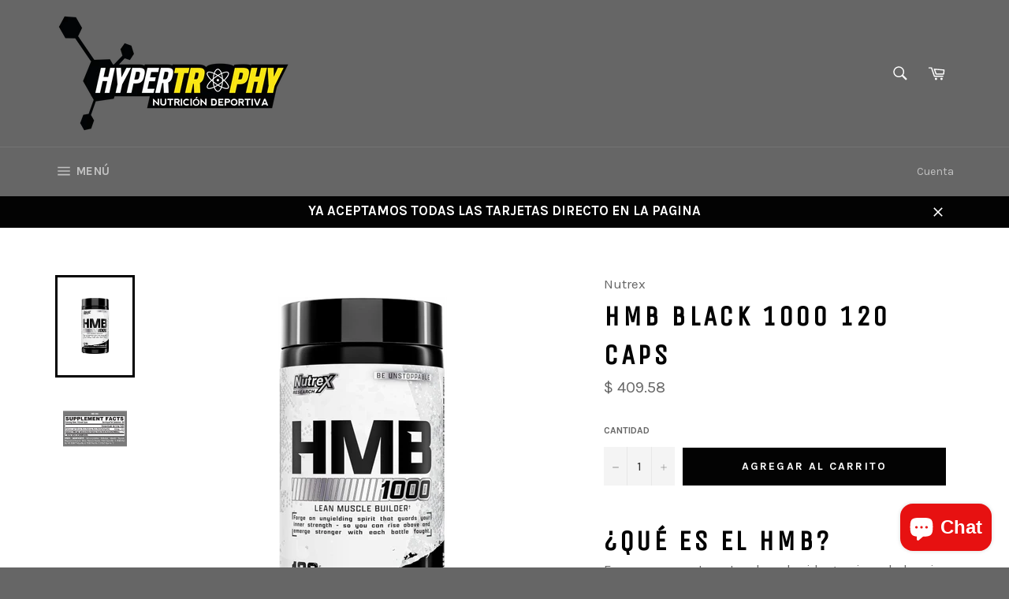

--- FILE ---
content_type: text/html; charset=utf-8
request_url: https://suplementoshypertrophy.com/products/hmb-black-1000-120-caps
body_size: 16924
content:
<!doctype html>
<!--[if IE 9]> <html class="ie9 no-js" lang="es"> <![endif]-->
<!--[if (gt IE 9)|!(IE)]><!--> <html class="no-js" lang="es"> <!--<![endif]-->
<head>

  <meta charset="utf-8">
  <meta http-equiv="X-UA-Compatible" content="IE=edge,chrome=1">
  <meta name="viewport" content="width=device-width,initial-scale=1">
  <meta name="theme-color" content="#666666">

  
    <link rel="shortcut icon" href="//suplementoshypertrophy.com/cdn/shop/files/faviconht_32x32.png?v=1613515042" type="image/png">
  

  <link rel="canonical" href="https://suplementoshypertrophy.com/products/hmb-black-1000-120-caps">
  <title>
  HMB Black 1000 120 caps &ndash; Suplementos Hypertrophy
  </title>

  
    <meta name="description" content="¿QUÉ ES EL HMB? Es un compuesto natural producido gracias a la leucina (aminoácido de cadena ramificada) y que potencia la síntesis de proteínas. El HMB es vital para mantener una buena salud muscular debido a que ayuda a preservar sus células, promoviendo así su crecimiento y recuperación después de la práctica deport">
  

  <!-- /snippets/social-meta-tags.liquid --><meta property="og:site_name" content="Suplementos Hypertrophy">
<meta property="og:url" content="https://suplementoshypertrophy.com/products/hmb-black-1000-120-caps">
<meta property="og:title" content="HMB Black 1000 120 caps">
<meta property="og:type" content="product">
<meta property="og:description" content="¿QUÉ ES EL HMB? Es un compuesto natural producido gracias a la leucina (aminoácido de cadena ramificada) y que potencia la síntesis de proteínas. El HMB es vital para mantener una buena salud muscular debido a que ayuda a preservar sus células, promoviendo así su crecimiento y recuperación después de la práctica deport"><meta property="og:price:amount" content="409.58">
  <meta property="og:price:currency" content="MXN"><meta property="og:image" content="http://suplementoshypertrophy.com/cdn/shop/files/NUTREXHMB_4f4224f0-5794-4599-963f-b7e50d4419a8_1024x1024.png?v=1764392625"><meta property="og:image" content="http://suplementoshypertrophy.com/cdn/shop/files/NUTREX-HMB2_1024x1024.jpg?v=1764392625">
<meta property="og:image:secure_url" content="https://suplementoshypertrophy.com/cdn/shop/files/NUTREXHMB_4f4224f0-5794-4599-963f-b7e50d4419a8_1024x1024.png?v=1764392625"><meta property="og:image:secure_url" content="https://suplementoshypertrophy.com/cdn/shop/files/NUTREX-HMB2_1024x1024.jpg?v=1764392625">


<meta name="twitter:card" content="summary_large_image">
<meta name="twitter:title" content="HMB Black 1000 120 caps">
<meta name="twitter:description" content="¿QUÉ ES EL HMB? Es un compuesto natural producido gracias a la leucina (aminoácido de cadena ramificada) y que potencia la síntesis de proteínas. El HMB es vital para mantener una buena salud muscular debido a que ayuda a preservar sus células, promoviendo así su crecimiento y recuperación después de la práctica deport">


  <script>
    document.documentElement.className = document.documentElement.className.replace('no-js', 'js');
  </script>

  <link href="//suplementoshypertrophy.com/cdn/shop/t/2/assets/theme.scss.css?v=64453487396863377211710112252" rel="stylesheet" type="text/css" media="all" />
  
  
  
  <link href="//fonts.googleapis.com/css?family=Karla:400,700" rel="stylesheet" type="text/css" media="all" />


  
    
    
    <link href="//fonts.googleapis.com/css?family=Unica+One:400,700" rel="stylesheet" type="text/css" media="all" />
  



  <script>
    window.theme = window.theme || {};

    theme.strings = {
      stockAvailable: "1 restantes",
      addToCart: "Agregar al carrito",
      soldOut: "Agotado",
      unavailable: "No disponible",
      noStockAvailable: "El artículo no se pudo agregar al carrito porque no hay suficientes unidades disponibles.",
      willNotShipUntil: "Será enviado después [date]",
      willBeInStockAfter: "Estará disponible después [date]",
      totalCartDiscount: "Está ahorrando [savings]",
      addressError: "No se puede encontrar esa dirección",
      addressNoResults: "No results for that address",
      addressQueryLimit: "Se ha excedido el límite de uso de la API de Google . Considere la posibilidad de actualizar a un \u003ca href=\"https:\/\/developers.google.com\/maps\/premium\/usage-limits\"\u003ePlan Premium\u003c\/a\u003e.",
      authError: "Hubo un problema de autenticación con su cuenta de Google Maps API."
    };
  </script>

  <!--[if (gt IE 9)|!(IE)]><!--><script src="//suplementoshypertrophy.com/cdn/shop/t/2/assets/lazysizes.min.js?v=37531750901115495291504040534" async="async"></script><!--<![endif]-->
  <!--[if lte IE 9]><script src="//suplementoshypertrophy.com/cdn/shop/t/2/assets/lazysizes.min.js?v=37531750901115495291504040534"></script><![endif]-->

  

  <!--[if (gt IE 9)|!(IE)]><!--><script src="//suplementoshypertrophy.com/cdn/shop/t/2/assets/vendor.js?v=39418018684300761971504040534" defer="defer"></script><!--<![endif]-->
  <!--[if lt IE 9]><script src="//suplementoshypertrophy.com/cdn/shop/t/2/assets/vendor.js?v=39418018684300761971504040534"></script><![endif]-->

  
    <script>
      window.theme = window.theme || {};
      theme.moneyFormat = "$ {{amount}}";
    </script>
  

  <!--[if (gt IE 9)|!(IE)]><!--><script src="//suplementoshypertrophy.com/cdn/shop/t/2/assets/theme.js?v=5124341720877878331504040534" defer="defer"></script><!--<![endif]-->
  <!--[if lte IE 9]><script src="//suplementoshypertrophy.com/cdn/shop/t/2/assets/theme.js?v=5124341720877878331504040534"></script><![endif]-->

  <script>window.performance && window.performance.mark && window.performance.mark('shopify.content_for_header.start');</script><meta name="google-site-verification" content="JsBrkvAbarsdeiyTLYWNiHQKY2MKXbdvCrqUg5RntNU">
<meta name="facebook-domain-verification" content="x3o7f18u7dfx5pp7bxupipa72nbwix">
<meta id="shopify-digital-wallet" name="shopify-digital-wallet" content="/23160105/digital_wallets/dialog">
<link rel="alternate" type="application/json+oembed" href="https://suplementoshypertrophy.com/products/hmb-black-1000-120-caps.oembed">
<script async="async" src="/checkouts/internal/preloads.js?locale=es-MX"></script>
<script id="shopify-features" type="application/json">{"accessToken":"24896d8c828fbf77d9536dffb285920f","betas":["rich-media-storefront-analytics"],"domain":"suplementoshypertrophy.com","predictiveSearch":true,"shopId":23160105,"locale":"es"}</script>
<script>var Shopify = Shopify || {};
Shopify.shop = "suplementos-hypertrophy.myshopify.com";
Shopify.locale = "es";
Shopify.currency = {"active":"MXN","rate":"1.0"};
Shopify.country = "MX";
Shopify.theme = {"name":"Venture","id":1013284887,"schema_name":"Venture","schema_version":"2.3.1","theme_store_id":775,"role":"main"};
Shopify.theme.handle = "null";
Shopify.theme.style = {"id":null,"handle":null};
Shopify.cdnHost = "suplementoshypertrophy.com/cdn";
Shopify.routes = Shopify.routes || {};
Shopify.routes.root = "/";</script>
<script type="module">!function(o){(o.Shopify=o.Shopify||{}).modules=!0}(window);</script>
<script>!function(o){function n(){var o=[];function n(){o.push(Array.prototype.slice.apply(arguments))}return n.q=o,n}var t=o.Shopify=o.Shopify||{};t.loadFeatures=n(),t.autoloadFeatures=n()}(window);</script>
<script id="shop-js-analytics" type="application/json">{"pageType":"product"}</script>
<script defer="defer" async type="module" src="//suplementoshypertrophy.com/cdn/shopifycloud/shop-js/modules/v2/client.init-shop-cart-sync_-aut3ZVe.es.esm.js"></script>
<script defer="defer" async type="module" src="//suplementoshypertrophy.com/cdn/shopifycloud/shop-js/modules/v2/chunk.common_jR-HGkUL.esm.js"></script>
<script type="module">
  await import("//suplementoshypertrophy.com/cdn/shopifycloud/shop-js/modules/v2/client.init-shop-cart-sync_-aut3ZVe.es.esm.js");
await import("//suplementoshypertrophy.com/cdn/shopifycloud/shop-js/modules/v2/chunk.common_jR-HGkUL.esm.js");

  window.Shopify.SignInWithShop?.initShopCartSync?.({"fedCMEnabled":true,"windoidEnabled":true});

</script>
<script>(function() {
  var isLoaded = false;
  function asyncLoad() {
    if (isLoaded) return;
    isLoaded = true;
    var urls = ["https:\/\/trust.conversionbear.com\/script?app=trust_badge\u0026shop=suplementos-hypertrophy.myshopify.com"];
    for (var i = 0; i < urls.length; i++) {
      var s = document.createElement('script');
      s.type = 'text/javascript';
      s.async = true;
      s.src = urls[i];
      var x = document.getElementsByTagName('script')[0];
      x.parentNode.insertBefore(s, x);
    }
  };
  if(window.attachEvent) {
    window.attachEvent('onload', asyncLoad);
  } else {
    window.addEventListener('load', asyncLoad, false);
  }
})();</script>
<script id="__st">var __st={"a":23160105,"offset":-21600,"reqid":"c309143f-55eb-4848-9d47-55022d536087-1769004613","pageurl":"suplementoshypertrophy.com\/products\/hmb-black-1000-120-caps","u":"d3083fe17849","p":"product","rtyp":"product","rid":5627262369958};</script>
<script>window.ShopifyPaypalV4VisibilityTracking = true;</script>
<script id="captcha-bootstrap">!function(){'use strict';const t='contact',e='account',n='new_comment',o=[[t,t],['blogs',n],['comments',n],[t,'customer']],c=[[e,'customer_login'],[e,'guest_login'],[e,'recover_customer_password'],[e,'create_customer']],r=t=>t.map((([t,e])=>`form[action*='/${t}']:not([data-nocaptcha='true']) input[name='form_type'][value='${e}']`)).join(','),a=t=>()=>t?[...document.querySelectorAll(t)].map((t=>t.form)):[];function s(){const t=[...o],e=r(t);return a(e)}const i='password',u='form_key',d=['recaptcha-v3-token','g-recaptcha-response','h-captcha-response',i],f=()=>{try{return window.sessionStorage}catch{return}},m='__shopify_v',_=t=>t.elements[u];function p(t,e,n=!1){try{const o=window.sessionStorage,c=JSON.parse(o.getItem(e)),{data:r}=function(t){const{data:e,action:n}=t;return t[m]||n?{data:e,action:n}:{data:t,action:n}}(c);for(const[e,n]of Object.entries(r))t.elements[e]&&(t.elements[e].value=n);n&&o.removeItem(e)}catch(o){console.error('form repopulation failed',{error:o})}}const l='form_type',E='cptcha';function T(t){t.dataset[E]=!0}const w=window,h=w.document,L='Shopify',v='ce_forms',y='captcha';let A=!1;((t,e)=>{const n=(g='f06e6c50-85a8-45c8-87d0-21a2b65856fe',I='https://cdn.shopify.com/shopifycloud/storefront-forms-hcaptcha/ce_storefront_forms_captcha_hcaptcha.v1.5.2.iife.js',D={infoText:'Protegido por hCaptcha',privacyText:'Privacidad',termsText:'Términos'},(t,e,n)=>{const o=w[L][v],c=o.bindForm;if(c)return c(t,g,e,D).then(n);var r;o.q.push([[t,g,e,D],n]),r=I,A||(h.body.append(Object.assign(h.createElement('script'),{id:'captcha-provider',async:!0,src:r})),A=!0)});var g,I,D;w[L]=w[L]||{},w[L][v]=w[L][v]||{},w[L][v].q=[],w[L][y]=w[L][y]||{},w[L][y].protect=function(t,e){n(t,void 0,e),T(t)},Object.freeze(w[L][y]),function(t,e,n,w,h,L){const[v,y,A,g]=function(t,e,n){const i=e?o:[],u=t?c:[],d=[...i,...u],f=r(d),m=r(i),_=r(d.filter((([t,e])=>n.includes(e))));return[a(f),a(m),a(_),s()]}(w,h,L),I=t=>{const e=t.target;return e instanceof HTMLFormElement?e:e&&e.form},D=t=>v().includes(t);t.addEventListener('submit',(t=>{const e=I(t);if(!e)return;const n=D(e)&&!e.dataset.hcaptchaBound&&!e.dataset.recaptchaBound,o=_(e),c=g().includes(e)&&(!o||!o.value);(n||c)&&t.preventDefault(),c&&!n&&(function(t){try{if(!f())return;!function(t){const e=f();if(!e)return;const n=_(t);if(!n)return;const o=n.value;o&&e.removeItem(o)}(t);const e=Array.from(Array(32),(()=>Math.random().toString(36)[2])).join('');!function(t,e){_(t)||t.append(Object.assign(document.createElement('input'),{type:'hidden',name:u})),t.elements[u].value=e}(t,e),function(t,e){const n=f();if(!n)return;const o=[...t.querySelectorAll(`input[type='${i}']`)].map((({name:t})=>t)),c=[...d,...o],r={};for(const[a,s]of new FormData(t).entries())c.includes(a)||(r[a]=s);n.setItem(e,JSON.stringify({[m]:1,action:t.action,data:r}))}(t,e)}catch(e){console.error('failed to persist form',e)}}(e),e.submit())}));const S=(t,e)=>{t&&!t.dataset[E]&&(n(t,e.some((e=>e===t))),T(t))};for(const o of['focusin','change'])t.addEventListener(o,(t=>{const e=I(t);D(e)&&S(e,y())}));const B=e.get('form_key'),M=e.get(l),P=B&&M;t.addEventListener('DOMContentLoaded',(()=>{const t=y();if(P)for(const e of t)e.elements[l].value===M&&p(e,B);[...new Set([...A(),...v().filter((t=>'true'===t.dataset.shopifyCaptcha))])].forEach((e=>S(e,t)))}))}(h,new URLSearchParams(w.location.search),n,t,e,['guest_login'])})(!0,!0)}();</script>
<script integrity="sha256-4kQ18oKyAcykRKYeNunJcIwy7WH5gtpwJnB7kiuLZ1E=" data-source-attribution="shopify.loadfeatures" defer="defer" src="//suplementoshypertrophy.com/cdn/shopifycloud/storefront/assets/storefront/load_feature-a0a9edcb.js" crossorigin="anonymous"></script>
<script data-source-attribution="shopify.dynamic_checkout.dynamic.init">var Shopify=Shopify||{};Shopify.PaymentButton=Shopify.PaymentButton||{isStorefrontPortableWallets:!0,init:function(){window.Shopify.PaymentButton.init=function(){};var t=document.createElement("script");t.src="https://suplementoshypertrophy.com/cdn/shopifycloud/portable-wallets/latest/portable-wallets.es.js",t.type="module",document.head.appendChild(t)}};
</script>
<script data-source-attribution="shopify.dynamic_checkout.buyer_consent">
  function portableWalletsHideBuyerConsent(e){var t=document.getElementById("shopify-buyer-consent"),n=document.getElementById("shopify-subscription-policy-button");t&&n&&(t.classList.add("hidden"),t.setAttribute("aria-hidden","true"),n.removeEventListener("click",e))}function portableWalletsShowBuyerConsent(e){var t=document.getElementById("shopify-buyer-consent"),n=document.getElementById("shopify-subscription-policy-button");t&&n&&(t.classList.remove("hidden"),t.removeAttribute("aria-hidden"),n.addEventListener("click",e))}window.Shopify?.PaymentButton&&(window.Shopify.PaymentButton.hideBuyerConsent=portableWalletsHideBuyerConsent,window.Shopify.PaymentButton.showBuyerConsent=portableWalletsShowBuyerConsent);
</script>
<script data-source-attribution="shopify.dynamic_checkout.cart.bootstrap">document.addEventListener("DOMContentLoaded",(function(){function t(){return document.querySelector("shopify-accelerated-checkout-cart, shopify-accelerated-checkout")}if(t())Shopify.PaymentButton.init();else{new MutationObserver((function(e,n){t()&&(Shopify.PaymentButton.init(),n.disconnect())})).observe(document.body,{childList:!0,subtree:!0})}}));
</script>

<script>window.performance && window.performance.mark && window.performance.mark('shopify.content_for_header.end');</script>
<script src="https://cdn.shopify.com/extensions/e8878072-2f6b-4e89-8082-94b04320908d/inbox-1254/assets/inbox-chat-loader.js" type="text/javascript" defer="defer"></script>
<link href="https://monorail-edge.shopifysvc.com" rel="dns-prefetch">
<script>(function(){if ("sendBeacon" in navigator && "performance" in window) {try {var session_token_from_headers = performance.getEntriesByType('navigation')[0].serverTiming.find(x => x.name == '_s').description;} catch {var session_token_from_headers = undefined;}var session_cookie_matches = document.cookie.match(/_shopify_s=([^;]*)/);var session_token_from_cookie = session_cookie_matches && session_cookie_matches.length === 2 ? session_cookie_matches[1] : "";var session_token = session_token_from_headers || session_token_from_cookie || "";function handle_abandonment_event(e) {var entries = performance.getEntries().filter(function(entry) {return /monorail-edge.shopifysvc.com/.test(entry.name);});if (!window.abandonment_tracked && entries.length === 0) {window.abandonment_tracked = true;var currentMs = Date.now();var navigation_start = performance.timing.navigationStart;var payload = {shop_id: 23160105,url: window.location.href,navigation_start,duration: currentMs - navigation_start,session_token,page_type: "product"};window.navigator.sendBeacon("https://monorail-edge.shopifysvc.com/v1/produce", JSON.stringify({schema_id: "online_store_buyer_site_abandonment/1.1",payload: payload,metadata: {event_created_at_ms: currentMs,event_sent_at_ms: currentMs}}));}}window.addEventListener('pagehide', handle_abandonment_event);}}());</script>
<script id="web-pixels-manager-setup">(function e(e,d,r,n,o){if(void 0===o&&(o={}),!Boolean(null===(a=null===(i=window.Shopify)||void 0===i?void 0:i.analytics)||void 0===a?void 0:a.replayQueue)){var i,a;window.Shopify=window.Shopify||{};var t=window.Shopify;t.analytics=t.analytics||{};var s=t.analytics;s.replayQueue=[],s.publish=function(e,d,r){return s.replayQueue.push([e,d,r]),!0};try{self.performance.mark("wpm:start")}catch(e){}var l=function(){var e={modern:/Edge?\/(1{2}[4-9]|1[2-9]\d|[2-9]\d{2}|\d{4,})\.\d+(\.\d+|)|Firefox\/(1{2}[4-9]|1[2-9]\d|[2-9]\d{2}|\d{4,})\.\d+(\.\d+|)|Chrom(ium|e)\/(9{2}|\d{3,})\.\d+(\.\d+|)|(Maci|X1{2}).+ Version\/(15\.\d+|(1[6-9]|[2-9]\d|\d{3,})\.\d+)([,.]\d+|)( \(\w+\)|)( Mobile\/\w+|) Safari\/|Chrome.+OPR\/(9{2}|\d{3,})\.\d+\.\d+|(CPU[ +]OS|iPhone[ +]OS|CPU[ +]iPhone|CPU IPhone OS|CPU iPad OS)[ +]+(15[._]\d+|(1[6-9]|[2-9]\d|\d{3,})[._]\d+)([._]\d+|)|Android:?[ /-](13[3-9]|1[4-9]\d|[2-9]\d{2}|\d{4,})(\.\d+|)(\.\d+|)|Android.+Firefox\/(13[5-9]|1[4-9]\d|[2-9]\d{2}|\d{4,})\.\d+(\.\d+|)|Android.+Chrom(ium|e)\/(13[3-9]|1[4-9]\d|[2-9]\d{2}|\d{4,})\.\d+(\.\d+|)|SamsungBrowser\/([2-9]\d|\d{3,})\.\d+/,legacy:/Edge?\/(1[6-9]|[2-9]\d|\d{3,})\.\d+(\.\d+|)|Firefox\/(5[4-9]|[6-9]\d|\d{3,})\.\d+(\.\d+|)|Chrom(ium|e)\/(5[1-9]|[6-9]\d|\d{3,})\.\d+(\.\d+|)([\d.]+$|.*Safari\/(?![\d.]+ Edge\/[\d.]+$))|(Maci|X1{2}).+ Version\/(10\.\d+|(1[1-9]|[2-9]\d|\d{3,})\.\d+)([,.]\d+|)( \(\w+\)|)( Mobile\/\w+|) Safari\/|Chrome.+OPR\/(3[89]|[4-9]\d|\d{3,})\.\d+\.\d+|(CPU[ +]OS|iPhone[ +]OS|CPU[ +]iPhone|CPU IPhone OS|CPU iPad OS)[ +]+(10[._]\d+|(1[1-9]|[2-9]\d|\d{3,})[._]\d+)([._]\d+|)|Android:?[ /-](13[3-9]|1[4-9]\d|[2-9]\d{2}|\d{4,})(\.\d+|)(\.\d+|)|Mobile Safari.+OPR\/([89]\d|\d{3,})\.\d+\.\d+|Android.+Firefox\/(13[5-9]|1[4-9]\d|[2-9]\d{2}|\d{4,})\.\d+(\.\d+|)|Android.+Chrom(ium|e)\/(13[3-9]|1[4-9]\d|[2-9]\d{2}|\d{4,})\.\d+(\.\d+|)|Android.+(UC? ?Browser|UCWEB|U3)[ /]?(15\.([5-9]|\d{2,})|(1[6-9]|[2-9]\d|\d{3,})\.\d+)\.\d+|SamsungBrowser\/(5\.\d+|([6-9]|\d{2,})\.\d+)|Android.+MQ{2}Browser\/(14(\.(9|\d{2,})|)|(1[5-9]|[2-9]\d|\d{3,})(\.\d+|))(\.\d+|)|K[Aa][Ii]OS\/(3\.\d+|([4-9]|\d{2,})\.\d+)(\.\d+|)/},d=e.modern,r=e.legacy,n=navigator.userAgent;return n.match(d)?"modern":n.match(r)?"legacy":"unknown"}(),u="modern"===l?"modern":"legacy",c=(null!=n?n:{modern:"",legacy:""})[u],f=function(e){return[e.baseUrl,"/wpm","/b",e.hashVersion,"modern"===e.buildTarget?"m":"l",".js"].join("")}({baseUrl:d,hashVersion:r,buildTarget:u}),m=function(e){var d=e.version,r=e.bundleTarget,n=e.surface,o=e.pageUrl,i=e.monorailEndpoint;return{emit:function(e){var a=e.status,t=e.errorMsg,s=(new Date).getTime(),l=JSON.stringify({metadata:{event_sent_at_ms:s},events:[{schema_id:"web_pixels_manager_load/3.1",payload:{version:d,bundle_target:r,page_url:o,status:a,surface:n,error_msg:t},metadata:{event_created_at_ms:s}}]});if(!i)return console&&console.warn&&console.warn("[Web Pixels Manager] No Monorail endpoint provided, skipping logging."),!1;try{return self.navigator.sendBeacon.bind(self.navigator)(i,l)}catch(e){}var u=new XMLHttpRequest;try{return u.open("POST",i,!0),u.setRequestHeader("Content-Type","text/plain"),u.send(l),!0}catch(e){return console&&console.warn&&console.warn("[Web Pixels Manager] Got an unhandled error while logging to Monorail."),!1}}}}({version:r,bundleTarget:l,surface:e.surface,pageUrl:self.location.href,monorailEndpoint:e.monorailEndpoint});try{o.browserTarget=l,function(e){var d=e.src,r=e.async,n=void 0===r||r,o=e.onload,i=e.onerror,a=e.sri,t=e.scriptDataAttributes,s=void 0===t?{}:t,l=document.createElement("script"),u=document.querySelector("head"),c=document.querySelector("body");if(l.async=n,l.src=d,a&&(l.integrity=a,l.crossOrigin="anonymous"),s)for(var f in s)if(Object.prototype.hasOwnProperty.call(s,f))try{l.dataset[f]=s[f]}catch(e){}if(o&&l.addEventListener("load",o),i&&l.addEventListener("error",i),u)u.appendChild(l);else{if(!c)throw new Error("Did not find a head or body element to append the script");c.appendChild(l)}}({src:f,async:!0,onload:function(){if(!function(){var e,d;return Boolean(null===(d=null===(e=window.Shopify)||void 0===e?void 0:e.analytics)||void 0===d?void 0:d.initialized)}()){var d=window.webPixelsManager.init(e)||void 0;if(d){var r=window.Shopify.analytics;r.replayQueue.forEach((function(e){var r=e[0],n=e[1],o=e[2];d.publishCustomEvent(r,n,o)})),r.replayQueue=[],r.publish=d.publishCustomEvent,r.visitor=d.visitor,r.initialized=!0}}},onerror:function(){return m.emit({status:"failed",errorMsg:"".concat(f," has failed to load")})},sri:function(e){var d=/^sha384-[A-Za-z0-9+/=]+$/;return"string"==typeof e&&d.test(e)}(c)?c:"",scriptDataAttributes:o}),m.emit({status:"loading"})}catch(e){m.emit({status:"failed",errorMsg:(null==e?void 0:e.message)||"Unknown error"})}}})({shopId: 23160105,storefrontBaseUrl: "https://suplementoshypertrophy.com",extensionsBaseUrl: "https://extensions.shopifycdn.com/cdn/shopifycloud/web-pixels-manager",monorailEndpoint: "https://monorail-edge.shopifysvc.com/unstable/produce_batch",surface: "storefront-renderer",enabledBetaFlags: ["2dca8a86"],webPixelsConfigList: [{"id":"52461748","eventPayloadVersion":"v1","runtimeContext":"LAX","scriptVersion":"1","type":"CUSTOM","privacyPurposes":["ANALYTICS","MARKETING","PREFERENCES"],"name":"Meta pixel (migrated)"},{"id":"shopify-app-pixel","configuration":"{}","eventPayloadVersion":"v1","runtimeContext":"STRICT","scriptVersion":"0450","apiClientId":"shopify-pixel","type":"APP","privacyPurposes":["ANALYTICS","MARKETING"]},{"id":"shopify-custom-pixel","eventPayloadVersion":"v1","runtimeContext":"LAX","scriptVersion":"0450","apiClientId":"shopify-pixel","type":"CUSTOM","privacyPurposes":["ANALYTICS","MARKETING"]}],isMerchantRequest: false,initData: {"shop":{"name":"Suplementos Hypertrophy","paymentSettings":{"currencyCode":"MXN"},"myshopifyDomain":"suplementos-hypertrophy.myshopify.com","countryCode":"MX","storefrontUrl":"https:\/\/suplementoshypertrophy.com"},"customer":null,"cart":null,"checkout":null,"productVariants":[{"price":{"amount":409.58,"currencyCode":"MXN"},"product":{"title":"HMB Black 1000 120 caps","vendor":"Nutrex","id":"5627262369958","untranslatedTitle":"HMB Black 1000 120 caps","url":"\/products\/hmb-black-1000-120-caps","type":"Aminoácidos"},"id":"35778002550950","image":{"src":"\/\/suplementoshypertrophy.com\/cdn\/shop\/files\/NUTREXHMB_4f4224f0-5794-4599-963f-b7e50d4419a8.png?v=1764392625"},"sku":"GX00590","title":"Default Title","untranslatedTitle":"Default Title"}],"purchasingCompany":null},},"https://suplementoshypertrophy.com/cdn","fcfee988w5aeb613cpc8e4bc33m6693e112",{"modern":"","legacy":""},{"shopId":"23160105","storefrontBaseUrl":"https:\/\/suplementoshypertrophy.com","extensionBaseUrl":"https:\/\/extensions.shopifycdn.com\/cdn\/shopifycloud\/web-pixels-manager","surface":"storefront-renderer","enabledBetaFlags":"[\"2dca8a86\"]","isMerchantRequest":"false","hashVersion":"fcfee988w5aeb613cpc8e4bc33m6693e112","publish":"custom","events":"[[\"page_viewed\",{}],[\"product_viewed\",{\"productVariant\":{\"price\":{\"amount\":409.58,\"currencyCode\":\"MXN\"},\"product\":{\"title\":\"HMB Black 1000 120 caps\",\"vendor\":\"Nutrex\",\"id\":\"5627262369958\",\"untranslatedTitle\":\"HMB Black 1000 120 caps\",\"url\":\"\/products\/hmb-black-1000-120-caps\",\"type\":\"Aminoácidos\"},\"id\":\"35778002550950\",\"image\":{\"src\":\"\/\/suplementoshypertrophy.com\/cdn\/shop\/files\/NUTREXHMB_4f4224f0-5794-4599-963f-b7e50d4419a8.png?v=1764392625\"},\"sku\":\"GX00590\",\"title\":\"Default Title\",\"untranslatedTitle\":\"Default Title\"}}]]"});</script><script>
  window.ShopifyAnalytics = window.ShopifyAnalytics || {};
  window.ShopifyAnalytics.meta = window.ShopifyAnalytics.meta || {};
  window.ShopifyAnalytics.meta.currency = 'MXN';
  var meta = {"product":{"id":5627262369958,"gid":"gid:\/\/shopify\/Product\/5627262369958","vendor":"Nutrex","type":"Aminoácidos","handle":"hmb-black-1000-120-caps","variants":[{"id":35778002550950,"price":40958,"name":"HMB Black 1000 120 caps","public_title":null,"sku":"GX00590"}],"remote":false},"page":{"pageType":"product","resourceType":"product","resourceId":5627262369958,"requestId":"c309143f-55eb-4848-9d47-55022d536087-1769004613"}};
  for (var attr in meta) {
    window.ShopifyAnalytics.meta[attr] = meta[attr];
  }
</script>
<script class="analytics">
  (function () {
    var customDocumentWrite = function(content) {
      var jquery = null;

      if (window.jQuery) {
        jquery = window.jQuery;
      } else if (window.Checkout && window.Checkout.$) {
        jquery = window.Checkout.$;
      }

      if (jquery) {
        jquery('body').append(content);
      }
    };

    var hasLoggedConversion = function(token) {
      if (token) {
        return document.cookie.indexOf('loggedConversion=' + token) !== -1;
      }
      return false;
    }

    var setCookieIfConversion = function(token) {
      if (token) {
        var twoMonthsFromNow = new Date(Date.now());
        twoMonthsFromNow.setMonth(twoMonthsFromNow.getMonth() + 2);

        document.cookie = 'loggedConversion=' + token + '; expires=' + twoMonthsFromNow;
      }
    }

    var trekkie = window.ShopifyAnalytics.lib = window.trekkie = window.trekkie || [];
    if (trekkie.integrations) {
      return;
    }
    trekkie.methods = [
      'identify',
      'page',
      'ready',
      'track',
      'trackForm',
      'trackLink'
    ];
    trekkie.factory = function(method) {
      return function() {
        var args = Array.prototype.slice.call(arguments);
        args.unshift(method);
        trekkie.push(args);
        return trekkie;
      };
    };
    for (var i = 0; i < trekkie.methods.length; i++) {
      var key = trekkie.methods[i];
      trekkie[key] = trekkie.factory(key);
    }
    trekkie.load = function(config) {
      trekkie.config = config || {};
      trekkie.config.initialDocumentCookie = document.cookie;
      var first = document.getElementsByTagName('script')[0];
      var script = document.createElement('script');
      script.type = 'text/javascript';
      script.onerror = function(e) {
        var scriptFallback = document.createElement('script');
        scriptFallback.type = 'text/javascript';
        scriptFallback.onerror = function(error) {
                var Monorail = {
      produce: function produce(monorailDomain, schemaId, payload) {
        var currentMs = new Date().getTime();
        var event = {
          schema_id: schemaId,
          payload: payload,
          metadata: {
            event_created_at_ms: currentMs,
            event_sent_at_ms: currentMs
          }
        };
        return Monorail.sendRequest("https://" + monorailDomain + "/v1/produce", JSON.stringify(event));
      },
      sendRequest: function sendRequest(endpointUrl, payload) {
        // Try the sendBeacon API
        if (window && window.navigator && typeof window.navigator.sendBeacon === 'function' && typeof window.Blob === 'function' && !Monorail.isIos12()) {
          var blobData = new window.Blob([payload], {
            type: 'text/plain'
          });

          if (window.navigator.sendBeacon(endpointUrl, blobData)) {
            return true;
          } // sendBeacon was not successful

        } // XHR beacon

        var xhr = new XMLHttpRequest();

        try {
          xhr.open('POST', endpointUrl);
          xhr.setRequestHeader('Content-Type', 'text/plain');
          xhr.send(payload);
        } catch (e) {
          console.log(e);
        }

        return false;
      },
      isIos12: function isIos12() {
        return window.navigator.userAgent.lastIndexOf('iPhone; CPU iPhone OS 12_') !== -1 || window.navigator.userAgent.lastIndexOf('iPad; CPU OS 12_') !== -1;
      }
    };
    Monorail.produce('monorail-edge.shopifysvc.com',
      'trekkie_storefront_load_errors/1.1',
      {shop_id: 23160105,
      theme_id: 1013284887,
      app_name: "storefront",
      context_url: window.location.href,
      source_url: "//suplementoshypertrophy.com/cdn/s/trekkie.storefront.cd680fe47e6c39ca5d5df5f0a32d569bc48c0f27.min.js"});

        };
        scriptFallback.async = true;
        scriptFallback.src = '//suplementoshypertrophy.com/cdn/s/trekkie.storefront.cd680fe47e6c39ca5d5df5f0a32d569bc48c0f27.min.js';
        first.parentNode.insertBefore(scriptFallback, first);
      };
      script.async = true;
      script.src = '//suplementoshypertrophy.com/cdn/s/trekkie.storefront.cd680fe47e6c39ca5d5df5f0a32d569bc48c0f27.min.js';
      first.parentNode.insertBefore(script, first);
    };
    trekkie.load(
      {"Trekkie":{"appName":"storefront","development":false,"defaultAttributes":{"shopId":23160105,"isMerchantRequest":null,"themeId":1013284887,"themeCityHash":"1014135175856889196","contentLanguage":"es","currency":"MXN","eventMetadataId":"f4784b16-2238-4a37-bce6-b7538b53e8c1"},"isServerSideCookieWritingEnabled":true,"monorailRegion":"shop_domain","enabledBetaFlags":["65f19447"]},"Session Attribution":{},"S2S":{"facebookCapiEnabled":false,"source":"trekkie-storefront-renderer","apiClientId":580111}}
    );

    var loaded = false;
    trekkie.ready(function() {
      if (loaded) return;
      loaded = true;

      window.ShopifyAnalytics.lib = window.trekkie;

      var originalDocumentWrite = document.write;
      document.write = customDocumentWrite;
      try { window.ShopifyAnalytics.merchantGoogleAnalytics.call(this); } catch(error) {};
      document.write = originalDocumentWrite;

      window.ShopifyAnalytics.lib.page(null,{"pageType":"product","resourceType":"product","resourceId":5627262369958,"requestId":"c309143f-55eb-4848-9d47-55022d536087-1769004613","shopifyEmitted":true});

      var match = window.location.pathname.match(/checkouts\/(.+)\/(thank_you|post_purchase)/)
      var token = match? match[1]: undefined;
      if (!hasLoggedConversion(token)) {
        setCookieIfConversion(token);
        window.ShopifyAnalytics.lib.track("Viewed Product",{"currency":"MXN","variantId":35778002550950,"productId":5627262369958,"productGid":"gid:\/\/shopify\/Product\/5627262369958","name":"HMB Black 1000 120 caps","price":"409.58","sku":"GX00590","brand":"Nutrex","variant":null,"category":"Aminoácidos","nonInteraction":true,"remote":false},undefined,undefined,{"shopifyEmitted":true});
      window.ShopifyAnalytics.lib.track("monorail:\/\/trekkie_storefront_viewed_product\/1.1",{"currency":"MXN","variantId":35778002550950,"productId":5627262369958,"productGid":"gid:\/\/shopify\/Product\/5627262369958","name":"HMB Black 1000 120 caps","price":"409.58","sku":"GX00590","brand":"Nutrex","variant":null,"category":"Aminoácidos","nonInteraction":true,"remote":false,"referer":"https:\/\/suplementoshypertrophy.com\/products\/hmb-black-1000-120-caps"});
      }
    });


        var eventsListenerScript = document.createElement('script');
        eventsListenerScript.async = true;
        eventsListenerScript.src = "//suplementoshypertrophy.com/cdn/shopifycloud/storefront/assets/shop_events_listener-3da45d37.js";
        document.getElementsByTagName('head')[0].appendChild(eventsListenerScript);

})();</script>
<script
  defer
  src="https://suplementoshypertrophy.com/cdn/shopifycloud/perf-kit/shopify-perf-kit-3.0.4.min.js"
  data-application="storefront-renderer"
  data-shop-id="23160105"
  data-render-region="gcp-us-central1"
  data-page-type="product"
  data-theme-instance-id="1013284887"
  data-theme-name="Venture"
  data-theme-version="2.3.1"
  data-monorail-region="shop_domain"
  data-resource-timing-sampling-rate="10"
  data-shs="true"
  data-shs-beacon="true"
  data-shs-export-with-fetch="true"
  data-shs-logs-sample-rate="1"
  data-shs-beacon-endpoint="https://suplementoshypertrophy.com/api/collect"
></script>
</head>

<body class="template-product" >

  <a class="in-page-link visually-hidden skip-link" href="#MainContent">
    Ir directamente al contenido
  </a>

  <div id="shopify-section-header" class="shopify-section"><style>
.site-header__logo img {
  max-width: 300px;
}
</style>

<div id="NavDrawer" class="drawer drawer--left">
  <div class="drawer__inner">
    <form action="/search" method="get" class="drawer__search" role="search">
      <input type="search" name="q" placeholder="Buscar" aria-label="Buscar" class="drawer__search-input">

      <button type="submit" class="text-link drawer__search-submit">
        <svg aria-hidden="true" focusable="false" role="presentation" class="icon icon-search" viewBox="0 0 32 32"><path fill="#444" d="M21.839 18.771a10.012 10.012 0 0 0 1.57-5.39c0-5.548-4.493-10.048-10.034-10.048-5.548 0-10.041 4.499-10.041 10.048s4.493 10.048 10.034 10.048c2.012 0 3.886-.594 5.456-1.61l.455-.317 7.165 7.165 2.223-2.263-7.158-7.165.33-.468zM18.995 7.767c1.498 1.498 2.322 3.49 2.322 5.608s-.825 4.11-2.322 5.608c-1.498 1.498-3.49 2.322-5.608 2.322s-4.11-.825-5.608-2.322c-1.498-1.498-2.322-3.49-2.322-5.608s.825-4.11 2.322-5.608c1.498-1.498 3.49-2.322 5.608-2.322s4.11.825 5.608 2.322z"/></svg>
        <span class="icon__fallback-text">Buscar</span>
      </button>
    </form>
    <ul class="drawer__nav">
      
        
        
          <li class="drawer__nav-item">
            <a href="/collections/be-sthetic" class="drawer__nav-link">BE-STHETIC</a>
          </li>
        
      
        
        
          <li class="drawer__nav-item">
            <a href="/collections/en-oferta" class="drawer__nav-link">PROMOCIONES</a>
          </li>
        
      
        
        
          <li class="drawer__nav-item">
            <a href="/collections/ofertas-de-remate" class="drawer__nav-link">REMATES</a>
          </li>
        
      
        
        
          <li class="drawer__nav-item">
            <div class="drawer__nav-has-sublist">
              <a href="/" class="drawer__nav-link" id="DrawerLabel-suplementos">Suplementos</a>
              <div class="drawer__nav-toggle">
                <button type="button" data-aria-controls="DrawerLinklist-suplementos" class="text-link drawer__nav-toggle-btn drawer__meganav-toggle">
                  <span class="drawer__nav-toggle--open">
                    <svg aria-hidden="true" focusable="false" role="presentation" class="icon icon-plus" viewBox="0 0 22 21"><path d="M12 11.5h9.5v-2H12V0h-2v9.5H.5v2H10V21h2v-9.5z" fill="#000" fill-rule="evenodd"/></svg>
                    <span class="icon__fallback-text">Expandir menú</span>
                  </span>
                  <span class="drawer__nav-toggle--close">
                    <svg aria-hidden="true" focusable="false" role="presentation" class="icon icon--wide icon-minus" viewBox="0 0 22 3"><path fill="#000" d="M21.5.5v2H.5v-2z" fill-rule="evenodd"/></svg>
                    <span class="icon__fallback-text">Colapsar menú</span>
                  </span>
                </button>
              </div>
            </div>

            <div class="meganav meganav--drawer" id="DrawerLinklist-suplementos" aria-labelledby="DrawerLabel-suplementos" role="navigation">
              <ul class="meganav__nav">
                
















<div class="grid grid--no-gutters meganav__scroller meganav__scroller--has-list">
  
    <div class="grid__item meganav__list one-fifth">

      

      

      
        
        

        

        <li>
          
          
          
          

          <a href="/collections/aminoacidos" class="meganav__link">Aminoácidos</a>
        </li>

        
        
          
          
        
          
          
        
          
          
        
          
          
        
          
          
        
      
        
        

        

        <li>
          
          
          
          

          <a href="/collections/proteinas" class="meganav__link">Proteínas</a>
        </li>

        
        
          
          
        
          
          
        
          
          
        
          
          
        
          
          
        
      
        
        

        

        <li>
          
          
          
          

          <a href="/collections/ganadores" class="meganav__link">Ganadores de Peso</a>
        </li>

        
        
          
          
        
          
          
        
          
          
        
          
          
        
          
          
        
      
        
        

        

        <li>
          
          
          
          

          <a href="/collections/pre-entrenamiento" class="meganav__link">Oxidos y Pre-entrenos</a>
        </li>

        
        
          
          
        
          
          
        
          
          
        
          
          
        
          
          
        
      
        
        

        

        <li>
          
          
          
          

          <a href="/collections/quemadores-de-grasa" class="meganav__link">Quemadores de Grasa</a>
        </li>

        
        
          
          
        
          
          
        
          
          
        
          
          
        
          
          
        
      
        
        

        

        <li>
          
          
          
          

          <a href="/collections/carnitinas" class="meganav__link">Carnitinas</a>
        </li>

        
        
          
          
        
          
          
        
          
          
        
          
          
        
          
          
        
      
        
        

        

        <li>
          
          
          
          

          <a href="/collections/cla-cupones" class="meganav__link">CLA</a>
        </li>

        
        
          
          
            
              </div>
              <div class="grid__item meganav__list one-fifth">
            
          
        
          
          
        
          
          
        
          
          
        
          
          
        
      
        
        

        

        <li>
          
          
          
          

          <a href="/collections/creatinas" class="meganav__link">Creatinas</a>
        </li>

        
        
          
          
        
          
          
        
          
          
        
          
          
        
          
          
        
      
        
        

        

        <li>
          
          
          
          

          <a href="/collections/glutaminas" class="meganav__link">Glutaminas</a>
        </li>

        
        
          
          
        
          
          
        
          
          
        
          
          
        
          
          
        
      
        
        

        

        <li>
          
          
          
          

          <a href="/collections/multivitaminicos" class="meganav__link">Multivitaminicos</a>
        </li>

        
        
          
          
        
          
          
        
          
          
        
          
          
        
          
          
        
      
        
        

        

        <li>
          
          
          
          

          <a href="/collections/post-entrenamiento" class="meganav__link">Post Entrenamiento</a>
        </li>

        
        
          
          
        
          
          
        
          
          
        
          
          
        
          
          
        
      
        
        

        

        <li>
          
          
          
          

          <a href="/collections/precursortesto" class="meganav__link">Precursores de Testo</a>
        </li>

        
        
          
          
        
          
          
        
          
          
        
          
          
        
          
          
        
      
        
        

        

        <li>
          
          
          
          

          <a href="/collections/accesorios2" class="meganav__link">Shakers y Accesorios</a>
        </li>

        
        
          
          
        
          
          
        
          
          
        
          
          
        
          
          
        
      
        
        

        

        <li>
          
          
          
          

          <a href="/collections/ropa" class="meganav__link">Ropa Deportiva</a>
        </li>

        
        
          
          
        
          
          
            
          
        
          
          
        
          
          
        
          
          
        
      
    </div>
  

  
</div>

              </ul>
            </div>
          </li>
        
      
        
        
          <li class="drawer__nav-item">
            <div class="drawer__nav-has-sublist">
              <a href="/" class="drawer__nav-link" id="DrawerLabel-farmacologia">Farmacología</a>
              <div class="drawer__nav-toggle">
                <button type="button" data-aria-controls="DrawerLinklist-farmacologia" class="text-link drawer__nav-toggle-btn drawer__meganav-toggle">
                  <span class="drawer__nav-toggle--open">
                    <svg aria-hidden="true" focusable="false" role="presentation" class="icon icon-plus" viewBox="0 0 22 21"><path d="M12 11.5h9.5v-2H12V0h-2v9.5H.5v2H10V21h2v-9.5z" fill="#000" fill-rule="evenodd"/></svg>
                    <span class="icon__fallback-text">Expandir menú</span>
                  </span>
                  <span class="drawer__nav-toggle--close">
                    <svg aria-hidden="true" focusable="false" role="presentation" class="icon icon--wide icon-minus" viewBox="0 0 22 3"><path fill="#000" d="M21.5.5v2H.5v-2z" fill-rule="evenodd"/></svg>
                    <span class="icon__fallback-text">Colapsar menú</span>
                  </span>
                </button>
              </div>
            </div>

            <div class="meganav meganav--drawer" id="DrawerLinklist-farmacologia" aria-labelledby="DrawerLabel-farmacologia" role="navigation">
              <ul class="meganav__nav">
                
















<div class="grid grid--no-gutters meganav__scroller meganav__scroller--has-list">
  
    <div class="grid__item meganav__list one-fifth">

      

      

      
        
        

        

        <li>
          
          
          
          

          <a href="/collections/post-ciclo" class="meganav__link">Post-Ciclos</a>
        </li>

        
        
          
          
        
          
          
        
          
          
        
          
          
        
          
          
        
      
        
        

        

        <li>
          
          
          
          

          <a href="/collections/clembuterol" class="meganav__link">Clembuterol</a>
        </li>

        
        
          
          
        
          
          
        
          
          
        
          
          
        
          
          
        
      
        
        

        

        <li>
          
          
          
          

          <a href="/collections/oxandrolona" class="meganav__link">Oxandrolona</a>
        </li>

        
        
          
          
        
          
          
        
          
          
        
          
          
        
          
          
        
      
        
        

        

        <li>
          
          
          
          

          <a href="https://suplementoshypertrophy.com/collections/winstrol" class="meganav__link">Winstrol</a>
        </li>

        
        
          
          
        
          
          
        
          
          
        
          
          
        
          
          
        
      
        
        

        

        <li>
          
          
          
          

          <a href="/collections/elitegold-pharmaceuticals" class="meganav__link">EliteGold Phamaceuticals</a>
        </li>

        
        
          
          
        
          
          
        
          
          
        
          
          
        
          
          
        
      
        
        

        

        <li>
          
          
          
          

          <a href="/collections/elite-pharmaceuticals" class="meganav__link">Elite Pharmaceuticals</a>
        </li>

        
        
          
          
        
          
          
        
          
          
        
          
          
        
          
          
        
      
        
        

        

        <li>
          
          
          
          

          <a href="/collections/eurolab-1" class="meganav__link">Eurolab</a>
        </li>

        
        
          
          
            
              </div>
              <div class="grid__item meganav__list one-fifth">
            
          
        
          
          
        
          
          
        
          
          
        
          
          
        
      
        
        

        

        <li>
          
          
          
          

          <a href="/collections/rotterdam-pharmaceutical" class="meganav__link">Rotterdam Pharmaceutical</a>
        </li>

        
        
          
          
        
          
          
        
          
          
        
          
          
        
          
          
        
      
        
        

        

        <li>
          
          
          
          

          <a href="/collections/hormona-de-crecimiento-1" class="meganav__link">Hormonas</a>
        </li>

        
        
          
          
        
          
          
        
          
          
        
          
          
        
          
          
        
      
        
        

        

        <li>
          
          
          
          

          <a href="/collections/4limits-1" class="meganav__link">4Limits</a>
        </li>

        
        
          
          
        
          
          
        
          
          
        
          
          
        
          
          
        
      
        
        

        

        <li>
          
          
          
          

          <a href="/collections/british-dispensary-1" class="meganav__link">British Dispensary</a>
        </li>

        
        
          
          
        
          
          
        
          
          
        
          
          
        
          
          
        
      
        
        

        

        <li>
          
          
          
          

          <a href="/collections/best-labs-1" class="meganav__link">Best Labs</a>
        </li>

        
        
          
          
        
          
          
        
          
          
        
          
          
        
          
          
        
      
        
        

        

        <li>
          
          
          
          

          <a href="/collections/omega-lab" class="meganav__link">Omega Lab</a>
        </li>

        
        
          
          
        
          
          
        
          
          
        
          
          
        
          
          
        
      
        
        

        

        <li>
          
          
          
          

          <a href="/collections/landerland" class="meganav__link">Landerlan</a>
        </li>

        
        
          
          
        
          
          
            
          
        
          
          
        
          
          
        
          
          
        
      
    </div>
  

  
</div>

              </ul>
            </div>
          </li>
        
      
        
        
          <li class="drawer__nav-item">
            <div class="drawer__nav-has-sublist">
              <a href="/" class="drawer__nav-link" id="DrawerLabel-sarm-s">Sarm´s</a>
              <div class="drawer__nav-toggle">
                <button type="button" data-aria-controls="DrawerLinklist-sarm-s" class="text-link drawer__nav-toggle-btn drawer__meganav-toggle">
                  <span class="drawer__nav-toggle--open">
                    <svg aria-hidden="true" focusable="false" role="presentation" class="icon icon-plus" viewBox="0 0 22 21"><path d="M12 11.5h9.5v-2H12V0h-2v9.5H.5v2H10V21h2v-9.5z" fill="#000" fill-rule="evenodd"/></svg>
                    <span class="icon__fallback-text">Expandir menú</span>
                  </span>
                  <span class="drawer__nav-toggle--close">
                    <svg aria-hidden="true" focusable="false" role="presentation" class="icon icon--wide icon-minus" viewBox="0 0 22 3"><path fill="#000" d="M21.5.5v2H.5v-2z" fill-rule="evenodd"/></svg>
                    <span class="icon__fallback-text">Colapsar menú</span>
                  </span>
                </button>
              </div>
            </div>

            <div class="meganav meganav--drawer" id="DrawerLinklist-sarm-s" aria-labelledby="DrawerLabel-sarm-s" role="navigation">
              <ul class="meganav__nav">
                
















<div class="grid grid--no-gutters meganav__scroller meganav__scroller--has-list">
  
    <div class="grid__item meganav__list one-fifth">

      

      

      
        
        

        

        <li>
          
          
          
          

          <a href="/collections/sarms-rotterdam" class="meganav__link">Rotterdam Pharmaceutical</a>
        </li>

        
        
          
          
        
          
          
        
          
          
        
          
          
        
          
          
        
      
        
        

        

        <li>
          
          
          
          

          <a href="/collections/barbarian" class="meganav__link">Barbarian Research</a>
        </li>

        
        
          
          
        
          
          
        
          
          
        
          
          
        
          
          
        
      
        
        

        

        <li>
          
          
          
          

          <a href="/collections/4limits-sarms" class="meganav__link">4Limits</a>
        </li>

        
        
          
          
        
          
          
        
          
          
        
          
          
        
          
          
        
      
        
        

        

        <li>
          
          
          
          

          <a href="/collections/eurolab-sarm" class="meganav__link">Eurolab</a>
        </li>

        
        
          
          
        
          
          
        
          
          
        
          
          
        
          
          
        
      
    </div>
  

  
</div>

              </ul>
            </div>
          </li>
        
      
        
        
          <li class="drawer__nav-item">
            <div class="drawer__nav-has-sublist">
              <a href="/" class="drawer__nav-link" id="DrawerLabel-mesoterapia">Mesoterapia</a>
              <div class="drawer__nav-toggle">
                <button type="button" data-aria-controls="DrawerLinklist-mesoterapia" class="text-link drawer__nav-toggle-btn drawer__meganav-toggle">
                  <span class="drawer__nav-toggle--open">
                    <svg aria-hidden="true" focusable="false" role="presentation" class="icon icon-plus" viewBox="0 0 22 21"><path d="M12 11.5h9.5v-2H12V0h-2v9.5H.5v2H10V21h2v-9.5z" fill="#000" fill-rule="evenodd"/></svg>
                    <span class="icon__fallback-text">Expandir menú</span>
                  </span>
                  <span class="drawer__nav-toggle--close">
                    <svg aria-hidden="true" focusable="false" role="presentation" class="icon icon--wide icon-minus" viewBox="0 0 22 3"><path fill="#000" d="M21.5.5v2H.5v-2z" fill-rule="evenodd"/></svg>
                    <span class="icon__fallback-text">Colapsar menú</span>
                  </span>
                </button>
              </div>
            </div>

            <div class="meganav meganav--drawer" id="DrawerLinklist-mesoterapia" aria-labelledby="DrawerLabel-mesoterapia" role="navigation">
              <ul class="meganav__nav">
                
















<div class="grid grid--no-gutters meganav__scroller meganav__scroller--has-list">
  
    <div class="grid__item meganav__list one-fifth">

      

      

      
        
        

        

        <li>
          
          
          
          

          <a href="/collections/mesofrance" class="meganav__link">Por caja (100 ampolletas)</a>
        </li>

        
        
          
          
        
          
          
        
          
          
        
          
          
        
          
          
        
      
        
        

        

        <li>
          
          
          
          

          <a href="/collections/mesoterapia-ampolletas" class="meganav__link">Por Blíster (10 ampolletas)</a>
        </li>

        
        
          
          
        
          
          
        
          
          
        
          
          
        
          
          
        
      
        
        

        

        <li>
          
          
          
          

          <a href="/collections/meso-11" class="meganav__link">Viales 50 ml</a>
        </li>

        
        
          
          
        
          
          
        
          
          
        
          
          
        
          
          
        
      
        
        

        

        <li>
          
          
          
          

          <a href="/collections/mesofrance-capsulas" class="meganav__link">Cápsulas</a>
        </li>

        
        
          
          
        
          
          
        
          
          
        
          
          
        
          
          
        
      
    </div>
  

  
</div>

              </ul>
            </div>
          </li>
        
      
        
        
          <li class="drawer__nav-item">
            <div class="drawer__nav-has-sublist">
              <a href="/search" class="drawer__nav-link" id="DrawerLabel-como-comprar">¿Cómo comprar?</a>
              <div class="drawer__nav-toggle">
                <button type="button" data-aria-controls="DrawerLinklist-como-comprar" class="text-link drawer__nav-toggle-btn drawer__meganav-toggle">
                  <span class="drawer__nav-toggle--open">
                    <svg aria-hidden="true" focusable="false" role="presentation" class="icon icon-plus" viewBox="0 0 22 21"><path d="M12 11.5h9.5v-2H12V0h-2v9.5H.5v2H10V21h2v-9.5z" fill="#000" fill-rule="evenodd"/></svg>
                    <span class="icon__fallback-text">Expandir menú</span>
                  </span>
                  <span class="drawer__nav-toggle--close">
                    <svg aria-hidden="true" focusable="false" role="presentation" class="icon icon--wide icon-minus" viewBox="0 0 22 3"><path fill="#000" d="M21.5.5v2H.5v-2z" fill-rule="evenodd"/></svg>
                    <span class="icon__fallback-text">Colapsar menú</span>
                  </span>
                </button>
              </div>
            </div>

            <div class="meganav meganav--drawer" id="DrawerLinklist-como-comprar" aria-labelledby="DrawerLabel-como-comprar" role="navigation">
              <ul class="meganav__nav">
                
















<div class="grid grid--no-gutters meganav__scroller meganav__scroller--has-list">
  
    <div class="grid__item meganav__list one-fifth">

      

      

      
        
        

        

        <li>
          
          
          
          

          <a href="/pages/quienes-somos" class="meganav__link">¿Quiénes Somos?</a>
        </li>

        
        
          
          
        
          
          
        
          
          
        
          
          
        
          
          
        
      
        
        

        

        <li>
          
          
          
          

          <a href="/pages/haciendo-el-pedido" class="meganav__link">Proceso de Compra</a>
        </li>

        
        
          
          
        
          
          
        
          
          
        
          
          
        
          
          
        
      
        
        

        

        <li>
          
          
          
          

          <a href="/pages/terminos-y-condiciones-de-uso" class="meganav__link">Términos</a>
        </li>

        
        
          
          
        
          
          
        
          
          
        
          
          
        
          
          
        
      
        
        

        

        <li>
          
          
          
          

          <a href="/pages/aviso-de-privacidad" class="meganav__link">Aviso de privacidad</a>
        </li>

        
        
          
          
        
          
          
        
          
          
        
          
          
        
          
          
        
      
        
        

        

        <li>
          
          
          
          

          <a href="/pages/contacto-1" class="meganav__link">Contacto</a>
        </li>

        
        
          
          
        
          
          
        
          
          
        
          
          
        
          
          
        
      
    </div>
  

  
</div>

              </ul>
            </div>
          </li>
        
      

      
        
          <li class="drawer__nav-item">
            <a href="/account/login" class="drawer__nav-link">
              Cuenta
            </a>
          </li>
        
      
    </ul>
  </div>
</div>

<header class="site-header page-element is-moved-by-drawer" role="banner" data-section-id="header" data-section-type="header">
  <div class="site-header__upper page-width">
    <div class="grid grid--table">
      <div class="grid__item small--one-quarter medium-up--hide">
        <button type="button" class="text-link site-header__link js-drawer-open-left">
          <span class="site-header__menu-toggle--open">
            <svg aria-hidden="true" focusable="false" role="presentation" class="icon icon-hamburger" viewBox="0 0 32 32"><path fill="#444" d="M4.889 14.958h22.222v2.222H4.889v-2.222zM4.889 8.292h22.222v2.222H4.889V8.292zM4.889 21.625h22.222v2.222H4.889v-2.222z"/></svg>
          </span>
          <span class="site-header__menu-toggle--close">
            <svg aria-hidden="true" focusable="false" role="presentation" class="icon icon-close" viewBox="0 0 32 32"><path fill="#444" d="M25.313 8.55l-1.862-1.862-7.45 7.45-7.45-7.45L6.689 8.55l7.45 7.45-7.45 7.45 1.862 1.862 7.45-7.45 7.45 7.45 1.862-1.862-7.45-7.45z"/></svg>
          </span>
          <span class="icon__fallback-text">Navegación</span>
        </button>
      </div>
      <div class="grid__item small--one-half medium-up--two-thirds small--text-center">
        
          <div class="site-header__logo h1" itemscope itemtype="http://schema.org/Organization">
        
          
            
            <a href="/" itemprop="url" class="site-header__logo-link">
              <img src="//suplementoshypertrophy.com/cdn/shop/files/logo_final1_e3a8a14a-d05a-4efe-82a1-036097e2c568_300x.png?v=1613515041"
                   srcset="//suplementoshypertrophy.com/cdn/shop/files/logo_final1_e3a8a14a-d05a-4efe-82a1-036097e2c568_300x.png?v=1613515041 1x, //suplementoshypertrophy.com/cdn/shop/files/logo_final1_e3a8a14a-d05a-4efe-82a1-036097e2c568_300x@2x.png?v=1613515041 2x"
                   alt="Suplementos Hypertrophy"
                   itemprop="logo">
            </a>
          
        
          </div>
        
      </div>

      <div class="grid__item small--one-quarter medium-up--one-third text-right">
        <div id="SiteNavSearchCart">
          <form action="/search" method="get" class="site-header__search small--hide" role="search">
            
            <div class="site-header__search-inner">
              <label for="SiteNavSearch" class="visually-hidden">Buscar</label>
              <input type="search" name="q" id="SiteNavSearch" placeholder="Buscar" aria-label="Buscar" class="site-header__search-input">
            </div>

            <button type="submit" class="text-link site-header__link site-header__search-submit">
              <svg aria-hidden="true" focusable="false" role="presentation" class="icon icon-search" viewBox="0 0 32 32"><path fill="#444" d="M21.839 18.771a10.012 10.012 0 0 0 1.57-5.39c0-5.548-4.493-10.048-10.034-10.048-5.548 0-10.041 4.499-10.041 10.048s4.493 10.048 10.034 10.048c2.012 0 3.886-.594 5.456-1.61l.455-.317 7.165 7.165 2.223-2.263-7.158-7.165.33-.468zM18.995 7.767c1.498 1.498 2.322 3.49 2.322 5.608s-.825 4.11-2.322 5.608c-1.498 1.498-3.49 2.322-5.608 2.322s-4.11-.825-5.608-2.322c-1.498-1.498-2.322-3.49-2.322-5.608s.825-4.11 2.322-5.608c1.498-1.498 3.49-2.322 5.608-2.322s4.11.825 5.608 2.322z"/></svg>
              <span class="icon__fallback-text">Buscar</span>
            </button>
          </form>

          <a href="/cart" class="site-header__link site-header__cart">
            <svg aria-hidden="true" focusable="false" role="presentation" class="icon icon-cart" viewBox="0 0 31 32"><path d="M14.568 25.629c-1.222 0-2.111.889-2.111 2.111 0 1.111 1 2.111 2.111 2.111 1.222 0 2.111-.889 2.111-2.111s-.889-2.111-2.111-2.111zm10.22 0c-1.222 0-2.111.889-2.111 2.111 0 1.111 1 2.111 2.111 2.111 1.222 0 2.111-.889 2.111-2.111s-.889-2.111-2.111-2.111zm2.555-3.777H12.457L7.347 7.078c-.222-.333-.555-.667-1-.667H1.792c-.667 0-1.111.444-1.111 1s.444 1 1.111 1h3.777l5.11 14.885c.111.444.555.666 1 .666h15.663c.555 0 1.111-.444 1.111-1 0-.666-.555-1.111-1.111-1.111zm2.333-11.442l-18.44-1.555h-.111c-.555 0-.777.333-.667.889l3.222 9.22c.222.555.889 1 1.444 1h13.441c.555 0 1.111-.444 1.222-1l.778-7.443c.111-.555-.333-1.111-.889-1.111zm-2 7.443H15.568l-2.333-6.776 15.108 1.222-.666 5.554z"/></svg>
            <span class="icon__fallback-text">Carrito</span>
            <span class="site-header__cart-indicator hide"></span>
          </a>
        </div>
      </div>
    </div>
  </div>

  <div id="StickNavWrapper">
    <div id="StickyBar" class="sticky">
      <nav class="nav-bar small--hide" role="navigation" id="StickyNav">
        <div class="page-width">
          <div class="grid grid--table">
            <div class="grid__item four-fifths" id="SiteNavParent">
              <button type="button" class="hide text-link site-nav__link site-nav__link--compressed js-drawer-open-left" id="SiteNavCompressed">
                <svg aria-hidden="true" focusable="false" role="presentation" class="icon icon-hamburger" viewBox="0 0 32 32"><path fill="#444" d="M4.889 14.958h22.222v2.222H4.889v-2.222zM4.889 8.292h22.222v2.222H4.889V8.292zM4.889 21.625h22.222v2.222H4.889v-2.222z"/></svg>
                <span class="site-nav__link-menu-label">Menú</span>
                <span class="icon__fallback-text">Navegación</span>
              </button>
              <ul class="site-nav list--inline" id="SiteNav">
                
                  
                  
                  
                  
                  
                  

                  
                    <li class="site-nav__item">
                      <a href="/collections/be-sthetic" class="site-nav__link">BE-STHETIC</a>
                    </li>
                  
                
                  
                  
                  
                  
                  
                  

                  
                    <li class="site-nav__item">
                      <a href="/collections/en-oferta" class="site-nav__link">PROMOCIONES</a>
                    </li>
                  
                
                  
                  
                  
                  
                  
                  

                  
                    <li class="site-nav__item">
                      <a href="/collections/ofertas-de-remate" class="site-nav__link">REMATES</a>
                    </li>
                  
                
                  
                  
                  
                  
                  
                  

                  
                    <li class="site-nav__item" aria-haspopup="true">
                      <a href="/" class="site-nav__link site-nav__meganav-toggle" id="SiteNavLabel-suplementos" data-aria-controls="SiteNavLinklist-suplementos">Suplementos
                        <svg aria-hidden="true" focusable="false" role="presentation" class="icon icon-arrow-down" viewBox="0 0 32 32"><path fill="#444" d="M26.984 8.5l1.516 1.617L16 23.5 3.5 10.117 5.008 8.5 16 20.258z"/></svg>
                      </a>

                      <div class="site-nav__dropdown meganav" id="SiteNavLinklist-suplementos" aria-labelledby="SiteNavLabel-suplementos" role="navigation">
                        <ul class="meganav__nav page-width">
                          
















<div class="grid grid--no-gutters meganav__scroller--has-list">
  
    <div class="grid__item meganav__list one-fifth">

      

      

      
        
        

        

        <li>
          
          
          
          

          <a href="/collections/aminoacidos" class="meganav__link">Aminoácidos</a>
        </li>

        
        
          
          
        
          
          
        
          
          
        
          
          
        
          
          
        
      
        
        

        

        <li>
          
          
          
          

          <a href="/collections/proteinas" class="meganav__link">Proteínas</a>
        </li>

        
        
          
          
        
          
          
        
          
          
        
          
          
        
          
          
        
      
        
        

        

        <li>
          
          
          
          

          <a href="/collections/ganadores" class="meganav__link">Ganadores de Peso</a>
        </li>

        
        
          
          
        
          
          
        
          
          
        
          
          
        
          
          
        
      
        
        

        

        <li>
          
          
          
          

          <a href="/collections/pre-entrenamiento" class="meganav__link">Oxidos y Pre-entrenos</a>
        </li>

        
        
          
          
        
          
          
        
          
          
        
          
          
        
          
          
        
      
        
        

        

        <li>
          
          
          
          

          <a href="/collections/quemadores-de-grasa" class="meganav__link">Quemadores de Grasa</a>
        </li>

        
        
          
          
        
          
          
        
          
          
        
          
          
        
          
          
        
      
        
        

        

        <li>
          
          
          
          

          <a href="/collections/carnitinas" class="meganav__link">Carnitinas</a>
        </li>

        
        
          
          
        
          
          
        
          
          
        
          
          
        
          
          
        
      
        
        

        

        <li>
          
          
          
          

          <a href="/collections/cla-cupones" class="meganav__link">CLA</a>
        </li>

        
        
          
          
            
              </div>
              <div class="grid__item meganav__list one-fifth">
            
          
        
          
          
        
          
          
        
          
          
        
          
          
        
      
        
        

        

        <li>
          
          
          
          

          <a href="/collections/creatinas" class="meganav__link">Creatinas</a>
        </li>

        
        
          
          
        
          
          
        
          
          
        
          
          
        
          
          
        
      
        
        

        

        <li>
          
          
          
          

          <a href="/collections/glutaminas" class="meganav__link">Glutaminas</a>
        </li>

        
        
          
          
        
          
          
        
          
          
        
          
          
        
          
          
        
      
        
        

        

        <li>
          
          
          
          

          <a href="/collections/multivitaminicos" class="meganav__link">Multivitaminicos</a>
        </li>

        
        
          
          
        
          
          
        
          
          
        
          
          
        
          
          
        
      
        
        

        

        <li>
          
          
          
          

          <a href="/collections/post-entrenamiento" class="meganav__link">Post Entrenamiento</a>
        </li>

        
        
          
          
        
          
          
        
          
          
        
          
          
        
          
          
        
      
        
        

        

        <li>
          
          
          
          

          <a href="/collections/precursortesto" class="meganav__link">Precursores de Testo</a>
        </li>

        
        
          
          
        
          
          
        
          
          
        
          
          
        
          
          
        
      
        
        

        

        <li>
          
          
          
          

          <a href="/collections/accesorios2" class="meganav__link">Shakers y Accesorios</a>
        </li>

        
        
          
          
        
          
          
        
          
          
        
          
          
        
          
          
        
      
        
        

        

        <li>
          
          
          
          

          <a href="/collections/ropa" class="meganav__link">Ropa Deportiva</a>
        </li>

        
        
          
          
        
          
          
            
          
        
          
          
        
          
          
        
          
          
        
      
    </div>
  

  
</div>

                        </ul>
                      </div>
                    </li>
                  
                
                  
                  
                  
                  
                  
                  

                  
                    <li class="site-nav__item" aria-haspopup="true">
                      <a href="/" class="site-nav__link site-nav__meganav-toggle" id="SiteNavLabel-farmacologia" data-aria-controls="SiteNavLinklist-farmacologia">Farmacología
                        <svg aria-hidden="true" focusable="false" role="presentation" class="icon icon-arrow-down" viewBox="0 0 32 32"><path fill="#444" d="M26.984 8.5l1.516 1.617L16 23.5 3.5 10.117 5.008 8.5 16 20.258z"/></svg>
                      </a>

                      <div class="site-nav__dropdown meganav" id="SiteNavLinklist-farmacologia" aria-labelledby="SiteNavLabel-farmacologia" role="navigation">
                        <ul class="meganav__nav page-width">
                          
















<div class="grid grid--no-gutters meganav__scroller--has-list">
  
    <div class="grid__item meganav__list one-fifth">

      

      

      
        
        

        

        <li>
          
          
          
          

          <a href="/collections/post-ciclo" class="meganav__link">Post-Ciclos</a>
        </li>

        
        
          
          
        
          
          
        
          
          
        
          
          
        
          
          
        
      
        
        

        

        <li>
          
          
          
          

          <a href="/collections/clembuterol" class="meganav__link">Clembuterol</a>
        </li>

        
        
          
          
        
          
          
        
          
          
        
          
          
        
          
          
        
      
        
        

        

        <li>
          
          
          
          

          <a href="/collections/oxandrolona" class="meganav__link">Oxandrolona</a>
        </li>

        
        
          
          
        
          
          
        
          
          
        
          
          
        
          
          
        
      
        
        

        

        <li>
          
          
          
          

          <a href="https://suplementoshypertrophy.com/collections/winstrol" class="meganav__link">Winstrol</a>
        </li>

        
        
          
          
        
          
          
        
          
          
        
          
          
        
          
          
        
      
        
        

        

        <li>
          
          
          
          

          <a href="/collections/elitegold-pharmaceuticals" class="meganav__link">EliteGold Phamaceuticals</a>
        </li>

        
        
          
          
        
          
          
        
          
          
        
          
          
        
          
          
        
      
        
        

        

        <li>
          
          
          
          

          <a href="/collections/elite-pharmaceuticals" class="meganav__link">Elite Pharmaceuticals</a>
        </li>

        
        
          
          
        
          
          
        
          
          
        
          
          
        
          
          
        
      
        
        

        

        <li>
          
          
          
          

          <a href="/collections/eurolab-1" class="meganav__link">Eurolab</a>
        </li>

        
        
          
          
            
              </div>
              <div class="grid__item meganav__list one-fifth">
            
          
        
          
          
        
          
          
        
          
          
        
          
          
        
      
        
        

        

        <li>
          
          
          
          

          <a href="/collections/rotterdam-pharmaceutical" class="meganav__link">Rotterdam Pharmaceutical</a>
        </li>

        
        
          
          
        
          
          
        
          
          
        
          
          
        
          
          
        
      
        
        

        

        <li>
          
          
          
          

          <a href="/collections/hormona-de-crecimiento-1" class="meganav__link">Hormonas</a>
        </li>

        
        
          
          
        
          
          
        
          
          
        
          
          
        
          
          
        
      
        
        

        

        <li>
          
          
          
          

          <a href="/collections/4limits-1" class="meganav__link">4Limits</a>
        </li>

        
        
          
          
        
          
          
        
          
          
        
          
          
        
          
          
        
      
        
        

        

        <li>
          
          
          
          

          <a href="/collections/british-dispensary-1" class="meganav__link">British Dispensary</a>
        </li>

        
        
          
          
        
          
          
        
          
          
        
          
          
        
          
          
        
      
        
        

        

        <li>
          
          
          
          

          <a href="/collections/best-labs-1" class="meganav__link">Best Labs</a>
        </li>

        
        
          
          
        
          
          
        
          
          
        
          
          
        
          
          
        
      
        
        

        

        <li>
          
          
          
          

          <a href="/collections/omega-lab" class="meganav__link">Omega Lab</a>
        </li>

        
        
          
          
        
          
          
        
          
          
        
          
          
        
          
          
        
      
        
        

        

        <li>
          
          
          
          

          <a href="/collections/landerland" class="meganav__link">Landerlan</a>
        </li>

        
        
          
          
        
          
          
            
          
        
          
          
        
          
          
        
          
          
        
      
    </div>
  

  
</div>

                        </ul>
                      </div>
                    </li>
                  
                
                  
                  
                  
                  
                  
                  

                  
                    <li class="site-nav__item site-nav__item--no-columns" aria-haspopup="true">
                      <a href="/" class="site-nav__link site-nav__meganav-toggle" id="SiteNavLabel-sarm-s" data-aria-controls="SiteNavLinklist-sarm-s">Sarm´s
                        <svg aria-hidden="true" focusable="false" role="presentation" class="icon icon-arrow-down" viewBox="0 0 32 32"><path fill="#444" d="M26.984 8.5l1.516 1.617L16 23.5 3.5 10.117 5.008 8.5 16 20.258z"/></svg>
                      </a>

                      <div class="site-nav__dropdown meganav" id="SiteNavLinklist-sarm-s" aria-labelledby="SiteNavLabel-sarm-s" role="navigation">
                        <ul class="meganav__nav page-width">
                          
















<div class="grid grid--no-gutters meganav__scroller--has-list">
  
    <div class="grid__item meganav__list one-fifth">

      

      

      
        
        

        

        <li>
          
          
          
          

          <a href="/collections/sarms-rotterdam" class="meganav__link">Rotterdam Pharmaceutical</a>
        </li>

        
        
          
          
        
          
          
        
          
          
        
          
          
        
          
          
        
      
        
        

        

        <li>
          
          
          
          

          <a href="/collections/barbarian" class="meganav__link">Barbarian Research</a>
        </li>

        
        
          
          
        
          
          
        
          
          
        
          
          
        
          
          
        
      
        
        

        

        <li>
          
          
          
          

          <a href="/collections/4limits-sarms" class="meganav__link">4Limits</a>
        </li>

        
        
          
          
        
          
          
        
          
          
        
          
          
        
          
          
        
      
        
        

        

        <li>
          
          
          
          

          <a href="/collections/eurolab-sarm" class="meganav__link">Eurolab</a>
        </li>

        
        
          
          
        
          
          
        
          
          
        
          
          
        
          
          
        
      
    </div>
  

  
</div>

                        </ul>
                      </div>
                    </li>
                  
                
                  
                  
                  
                  
                  
                  

                  
                    <li class="site-nav__item site-nav__item--no-columns" aria-haspopup="true">
                      <a href="/" class="site-nav__link site-nav__meganav-toggle" id="SiteNavLabel-mesoterapia" data-aria-controls="SiteNavLinklist-mesoterapia">Mesoterapia
                        <svg aria-hidden="true" focusable="false" role="presentation" class="icon icon-arrow-down" viewBox="0 0 32 32"><path fill="#444" d="M26.984 8.5l1.516 1.617L16 23.5 3.5 10.117 5.008 8.5 16 20.258z"/></svg>
                      </a>

                      <div class="site-nav__dropdown meganav" id="SiteNavLinklist-mesoterapia" aria-labelledby="SiteNavLabel-mesoterapia" role="navigation">
                        <ul class="meganav__nav page-width">
                          
















<div class="grid grid--no-gutters meganav__scroller--has-list">
  
    <div class="grid__item meganav__list one-fifth">

      

      

      
        
        

        

        <li>
          
          
          
          

          <a href="/collections/mesofrance" class="meganav__link">Por caja (100 ampolletas)</a>
        </li>

        
        
          
          
        
          
          
        
          
          
        
          
          
        
          
          
        
      
        
        

        

        <li>
          
          
          
          

          <a href="/collections/mesoterapia-ampolletas" class="meganav__link">Por Blíster (10 ampolletas)</a>
        </li>

        
        
          
          
        
          
          
        
          
          
        
          
          
        
          
          
        
      
        
        

        

        <li>
          
          
          
          

          <a href="/collections/meso-11" class="meganav__link">Viales 50 ml</a>
        </li>

        
        
          
          
        
          
          
        
          
          
        
          
          
        
          
          
        
      
        
        

        

        <li>
          
          
          
          

          <a href="/collections/mesofrance-capsulas" class="meganav__link">Cápsulas</a>
        </li>

        
        
          
          
        
          
          
        
          
          
        
          
          
        
          
          
        
      
    </div>
  

  
</div>

                        </ul>
                      </div>
                    </li>
                  
                
                  
                  
                  
                  
                  
                  

                  
                    <li class="site-nav__item site-nav__item--no-columns" aria-haspopup="true">
                      <a href="/search" class="site-nav__link site-nav__meganav-toggle" id="SiteNavLabel-como-comprar" data-aria-controls="SiteNavLinklist-como-comprar">¿Cómo comprar?
                        <svg aria-hidden="true" focusable="false" role="presentation" class="icon icon-arrow-down" viewBox="0 0 32 32"><path fill="#444" d="M26.984 8.5l1.516 1.617L16 23.5 3.5 10.117 5.008 8.5 16 20.258z"/></svg>
                      </a>

                      <div class="site-nav__dropdown meganav" id="SiteNavLinklist-como-comprar" aria-labelledby="SiteNavLabel-como-comprar" role="navigation">
                        <ul class="meganav__nav page-width">
                          
















<div class="grid grid--no-gutters meganav__scroller--has-list">
  
    <div class="grid__item meganav__list one-fifth">

      

      

      
        
        

        

        <li>
          
          
          
          

          <a href="/pages/quienes-somos" class="meganav__link">¿Quiénes Somos?</a>
        </li>

        
        
          
          
        
          
          
        
          
          
        
          
          
        
          
          
        
      
        
        

        

        <li>
          
          
          
          

          <a href="/pages/haciendo-el-pedido" class="meganav__link">Proceso de Compra</a>
        </li>

        
        
          
          
        
          
          
        
          
          
        
          
          
        
          
          
        
      
        
        

        

        <li>
          
          
          
          

          <a href="/pages/terminos-y-condiciones-de-uso" class="meganav__link">Términos</a>
        </li>

        
        
          
          
        
          
          
        
          
          
        
          
          
        
          
          
        
      
        
        

        

        <li>
          
          
          
          

          <a href="/pages/aviso-de-privacidad" class="meganav__link">Aviso de privacidad</a>
        </li>

        
        
          
          
        
          
          
        
          
          
        
          
          
        
          
          
        
      
        
        

        

        <li>
          
          
          
          

          <a href="/pages/contacto-1" class="meganav__link">Contacto</a>
        </li>

        
        
          
          
        
          
          
        
          
          
        
          
          
        
          
          
        
      
    </div>
  

  
</div>

                        </ul>
                      </div>
                    </li>
                  
                
              </ul>
            </div>
            <div class="grid__item one-fifth text-right">
              <div class="sticky-only" id="StickyNavSearchCart"></div>
              
                <div class="customer-login-links sticky-hidden">
                  
                    <a href="/account/login" id="customer_login_link">Cuenta</a>
                  
                </div>
              
            </div>
          </div>
        </div>
      </nav>
      <div id="NotificationSuccess" class="notification notification--success" aria-hidden="true">
        <div class="page-width notification__inner notification__inner--has-link">
          <a href="/cart" class="notification__link">
            <span class="notification__message">¡Artículo agregado al carrito! <span>Ver carrito y finalizar</span>.</span>
          </a>
          <button type="button" class="text-link notification__close">
            <svg aria-hidden="true" focusable="false" role="presentation" class="icon icon-close" viewBox="0 0 32 32"><path fill="#444" d="M25.313 8.55l-1.862-1.862-7.45 7.45-7.45-7.45L6.689 8.55l7.45 7.45-7.45 7.45 1.862 1.862 7.45-7.45 7.45 7.45 1.862-1.862-7.45-7.45z"/></svg>
            <span class="icon__fallback-text">Cerrar</span>
          </button>
        </div>
      </div>
      <div id="NotificationError" class="notification notification--error" aria-hidden="true">
        <div class="page-width notification__inner">
          <span class="notification__message notification__message--error" aria-live="assertive" aria-atomic="true"></span>
          <button type="button" class="text-link notification__close">
            <svg aria-hidden="true" focusable="false" role="presentation" class="icon icon-close" viewBox="0 0 32 32"><path fill="#444" d="M25.313 8.55l-1.862-1.862-7.45 7.45-7.45-7.45L6.689 8.55l7.45 7.45-7.45 7.45 1.862 1.862 7.45-7.45 7.45 7.45 1.862-1.862-7.45-7.45z"/></svg>
            <span class="icon__fallback-text">Cerrar</span>
          </button>
        </div>
      </div>
    </div>
  </div>

  
    <div id="NotificationPromo" class="notification notification--promo" data-text="ya-aceptamos-todas-las-tarjetas-directo-en-la-pagina">
      <div class="page-width notification__inner ">
        
          <span class="notification__message">YA ACEPTAMOS TODAS LAS TARJETAS DIRECTO EN LA PAGINA</span>
        
        <button type="button" class="text-link notification__close" id="NotificationPromoClose">
          <svg aria-hidden="true" focusable="false" role="presentation" class="icon icon-close" viewBox="0 0 32 32"><path fill="#444" d="M25.313 8.55l-1.862-1.862-7.45 7.45-7.45-7.45L6.689 8.55l7.45 7.45-7.45 7.45 1.862 1.862 7.45-7.45 7.45 7.45 1.862-1.862-7.45-7.45z"/></svg>
          <span class="icon__fallback-text">Cerrar</span>
        </button>
      </div>
    </div>
  
</header>


</div>

  <div class="page-container page-element is-moved-by-drawer">
    <main class="main-content" id="MainContent" role="main">
      

<div id="shopify-section-product-template" class="shopify-section"><div class="page-width" itemscope itemtype="http://schema.org/Product" id="ProductSection-product-template" data-section-id="product-template" data-section-type="product" data-enable-history-state="true" data-ajax="true" data-stock="false">
  

  <meta itemprop="name" content="HMB Black 1000 120 caps">
  <meta itemprop="url" content="https://suplementoshypertrophy.com/products/hmb-black-1000-120-caps">
  <meta itemprop="image" content="//suplementoshypertrophy.com/cdn/shop/files/NUTREXHMB_4f4224f0-5794-4599-963f-b7e50d4419a8_600x600.png?v=1764392625"><meta itemprop="brand" content="Nutrex">
  

  <div class="grid product-single">
    <div class="grid__item medium-up--three-fifths">
      <div class="photos">
        <div class="photos__item photos__item--main">
          <div class="product-single__photo" id="ProductPhoto">
            
            <a href="//suplementoshypertrophy.com/cdn/shop/files/NUTREXHMB_4f4224f0-5794-4599-963f-b7e50d4419a8_1024x1024.png?v=1764392625" class="js-modal-open-product-modal" id="ProductPhotoLink-product-template">
              <img src="//suplementoshypertrophy.com/cdn/shop/files/NUTREXHMB_4f4224f0-5794-4599-963f-b7e50d4419a8_480x480.png?v=1764392625" alt="HMB Black 1000 120 caps" id="ProductPhotoImg-product-template">
            </a>
          </div>
        </div>
        
          <div class="photos__item photos__item--thumbs">
            <div class="product-single__thumbnails product-single__thumbnails--static" id="ProductThumbs-product-template">
              
                <div class="product-single__thumbnail-item  is-active ">
                  <a href="//suplementoshypertrophy.com/cdn/shop/files/NUTREXHMB_4f4224f0-5794-4599-963f-b7e50d4419a8_480x480.png?v=1764392625" data-zoom="//suplementoshypertrophy.com/cdn/shop/files/NUTREXHMB_4f4224f0-5794-4599-963f-b7e50d4419a8_1024x1024.png?v=1764392625" class="product-single__thumbnail product-single__thumbnail-product-template">
                    <img src="//suplementoshypertrophy.com/cdn/shop/files/NUTREXHMB_4f4224f0-5794-4599-963f-b7e50d4419a8_160x160.png?v=1764392625" alt="HMB Black 1000 120 caps">
                  </a>
                </div>
              
                <div class="product-single__thumbnail-item ">
                  <a href="//suplementoshypertrophy.com/cdn/shop/files/NUTREX-HMB2_480x480.jpg?v=1764392625" data-zoom="//suplementoshypertrophy.com/cdn/shop/files/NUTREX-HMB2_1024x1024.jpg?v=1764392625" class="product-single__thumbnail product-single__thumbnail-product-template">
                    <img src="//suplementoshypertrophy.com/cdn/shop/files/NUTREX-HMB2_160x160.jpg?v=1764392625" alt="HMB Black 1000 120 caps">
                  </a>
                </div>
              
            </div>
          </div>
        
        
      </div>
    </div>

    <div class="grid__item medium-up--two-fifths" itemprop="offers" itemscope itemtype="http://schema.org/Offer">
      <div class="product-single__info-wrapper">
        <meta itemprop="priceCurrency" content="MXN">
        <link itemprop="availability" href="http://schema.org/InStock">

        <div class="product-single__meta small--text-center">
          
            <p class="product-single__vendor">Nutrex</p>
          

          <h1 itemprop="name" class="product-single__title">HMB Black 1000 120 caps</h1>

          <ul class="product-single__meta-list list--no-bullets list--inline">
            <li id="ProductSaleTag-product-template" class="hide">
              <div class="product-tag">
                En oferta
              </div>
            </li>
            <li>
              
                <span class="visually-hidden">Precio habitual</span>
              
              <span id="ProductPrice-product-template" class="product-single__price" itemprop="price" content="409.58">
                $ 409.58
              </span>
            </li>
            
            
          </ul>

        </div>

        <hr>

        <form action="/cart/add" method="post" enctype="multipart/form-data" class="product-form" id="AddToCartForm">

          

          <select name="id" id="ProductSelect-product-template" class="product-form__variants no-js">
            
              <option  selected="selected"  data-sku="GX00590" value="35778002550950" >
                
                  Default Title - $ 409.58 MXN
                
              </option>
            
          </select>
          <div class="product-form__item product-form__item--quantity">
            <label for="Quantity">Cantidad</label>
            <input type="number" id="Quantity" name="quantity" value="1" min="1" class="product-form__input product-form__quantity">
          </div>
          <div class="product-form__item product-form__item--submit">
            <button type="submit"
              name="add"
              id="AddToCart-product-template"
              class="btn btn--full product-form__cart-submit"
              >
              <span id="AddToCartText-product-template">
                
                  Agregar al carrito
                
              </span>
            </button>
          </div>
        </form>

        <hr>

        <div class="rte product-single__description" itemprop="description">
          <div class="fusion-title title fusion-title-5 fusion-sep-none fusion-title-center fusion-title-text fusion-title-size-one">
<h1 class="title-heading-center fusion-responsive-typography-calculated">¿QUÉ ES EL HMB?</h1>
</div>
<div class="fusion-builder-row fusion-builder-row-inner fusion-row fusion-flex-align-items-flex-start">
<div class="fusion-layout-column fusion_builder_column_inner fusion-builder-nested-column-10 fusion_builder_column_inner_1_2 1_2 fusion-flex-column fusion-flex-align-self-center">
<div class="fusion-column-wrapper fusion-flex-justify-content-center fusion-content-layout-column">Es un compuesto natural producido gracias a la leucina (aminoácido de cadena ramificada) y que potencia la síntesis de proteínas. El HMB es vital para mantener una buena salud muscular debido a que ayuda a preservar sus células, promoviendo así su crecimiento y recuperación después de la práctica deportiva.<br>
</div>
</div>
<div class="fusion-layout-column fusion_builder_column_inner fusion-builder-nested-column-11 fusion_builder_column_inner_1_2 1_2 fusion-flex-column fusion-flex-align-self-center">
<div class="fusion-column-wrapper fusion-flex-justify-content-flex-start fusion-content-layout-column">
<div class="fusion-text fusion-text-3">
<p><strong>HMB 1000 es la mejor opción para tus músculos.</strong></p>
<p><span><strong>HMB 1000</strong>, se convertirá en tu mejor aliado para alcanzar tus metas de crecimiento. Aporta múltiples beneficios a tu cuerpo, en especial si realizas actividad física intensa.</span></p>
</div>
</div>
</div>
</div>
        </div>

        
          <hr>
          <!-- /snippets/social-sharing.liquid -->
<div class="social-sharing grid medium-up--grid--table">
  
    <div class="grid__item medium-up--one-third medium-up--text-left">
      <span class="social-sharing__title">Compartir</span>
    </div>
  
  <div class="grid__item medium-up--two-thirds medium-up--text-right">
    

    

    
  </div>
</div>

        
      </div>
    </div>
  </div>
</div>


  <script type="application/json" id="ProductJson-product-template">
    {"id":5627262369958,"title":"HMB Black 1000 120 caps","handle":"hmb-black-1000-120-caps","description":"\u003cdiv class=\"fusion-title title fusion-title-5 fusion-sep-none fusion-title-center fusion-title-text fusion-title-size-one\"\u003e\n\u003ch1 class=\"title-heading-center fusion-responsive-typography-calculated\"\u003e¿QUÉ ES EL HMB?\u003c\/h1\u003e\n\u003c\/div\u003e\n\u003cdiv class=\"fusion-builder-row fusion-builder-row-inner fusion-row fusion-flex-align-items-flex-start\"\u003e\n\u003cdiv class=\"fusion-layout-column fusion_builder_column_inner fusion-builder-nested-column-10 fusion_builder_column_inner_1_2 1_2 fusion-flex-column fusion-flex-align-self-center\"\u003e\n\u003cdiv class=\"fusion-column-wrapper fusion-flex-justify-content-center fusion-content-layout-column\"\u003eEs un compuesto natural producido gracias a la leucina (aminoácido de cadena ramificada) y que potencia la síntesis de proteínas. El HMB es vital para mantener una buena salud muscular debido a que ayuda a preservar sus células, promoviendo así su crecimiento y recuperación después de la práctica deportiva.\u003cbr\u003e\n\u003c\/div\u003e\n\u003c\/div\u003e\n\u003cdiv class=\"fusion-layout-column fusion_builder_column_inner fusion-builder-nested-column-11 fusion_builder_column_inner_1_2 1_2 fusion-flex-column fusion-flex-align-self-center\"\u003e\n\u003cdiv class=\"fusion-column-wrapper fusion-flex-justify-content-flex-start fusion-content-layout-column\"\u003e\n\u003cdiv class=\"fusion-text fusion-text-3\"\u003e\n\u003cp\u003e\u003cstrong\u003eHMB 1000 es la mejor opción para tus músculos.\u003c\/strong\u003e\u003c\/p\u003e\n\u003cp\u003e\u003cspan\u003e\u003cstrong\u003eHMB 1000\u003c\/strong\u003e, se convertirá en tu mejor aliado para alcanzar tus metas de crecimiento. Aporta múltiples beneficios a tu cuerpo, en especial si realizas actividad física intensa.\u003c\/span\u003e\u003c\/p\u003e\n\u003c\/div\u003e\n\u003c\/div\u003e\n\u003c\/div\u003e\n\u003c\/div\u003e","published_at":"2025-09-18T21:39:19-06:00","created_at":"2020-08-19T12:20:52-05:00","vendor":"Nutrex","type":"Aminoácidos","tags":["Aminoácidos","Tienda Física"],"price":40958,"price_min":40958,"price_max":40958,"available":true,"price_varies":false,"compare_at_price":null,"compare_at_price_min":0,"compare_at_price_max":0,"compare_at_price_varies":false,"variants":[{"id":35778002550950,"title":"Default Title","option1":"Default Title","option2":null,"option3":null,"sku":"GX00590","requires_shipping":true,"taxable":true,"featured_image":null,"available":true,"name":"HMB Black 1000 120 caps","public_title":null,"options":["Default Title"],"price":40958,"weight":0,"compare_at_price":null,"inventory_quantity":1,"inventory_management":"shopify","inventory_policy":"deny","barcode":"GX00590","requires_selling_plan":false,"selling_plan_allocations":[]}],"images":["\/\/suplementoshypertrophy.com\/cdn\/shop\/files\/NUTREXHMB_4f4224f0-5794-4599-963f-b7e50d4419a8.png?v=1764392625","\/\/suplementoshypertrophy.com\/cdn\/shop\/files\/NUTREX-HMB2.jpg?v=1764392625"],"featured_image":"\/\/suplementoshypertrophy.com\/cdn\/shop\/files\/NUTREXHMB_4f4224f0-5794-4599-963f-b7e50d4419a8.png?v=1764392625","options":["Title"],"media":[{"alt":null,"id":32429255688372,"position":1,"preview_image":{"aspect_ratio":1.0,"height":845,"width":845,"src":"\/\/suplementoshypertrophy.com\/cdn\/shop\/files\/NUTREXHMB_4f4224f0-5794-4599-963f-b7e50d4419a8.png?v=1764392625"},"aspect_ratio":1.0,"height":845,"media_type":"image","src":"\/\/suplementoshypertrophy.com\/cdn\/shop\/files\/NUTREXHMB_4f4224f0-5794-4599-963f-b7e50d4419a8.png?v=1764392625","width":845},{"alt":null,"id":28981567258804,"position":2,"preview_image":{"aspect_ratio":1.796,"height":570,"width":1024,"src":"\/\/suplementoshypertrophy.com\/cdn\/shop\/files\/NUTREX-HMB2.jpg?v=1764392625"},"aspect_ratio":1.796,"height":570,"media_type":"image","src":"\/\/suplementoshypertrophy.com\/cdn\/shop\/files\/NUTREX-HMB2.jpg?v=1764392625","width":1024}],"requires_selling_plan":false,"selling_plan_groups":[],"content":"\u003cdiv class=\"fusion-title title fusion-title-5 fusion-sep-none fusion-title-center fusion-title-text fusion-title-size-one\"\u003e\n\u003ch1 class=\"title-heading-center fusion-responsive-typography-calculated\"\u003e¿QUÉ ES EL HMB?\u003c\/h1\u003e\n\u003c\/div\u003e\n\u003cdiv class=\"fusion-builder-row fusion-builder-row-inner fusion-row fusion-flex-align-items-flex-start\"\u003e\n\u003cdiv class=\"fusion-layout-column fusion_builder_column_inner fusion-builder-nested-column-10 fusion_builder_column_inner_1_2 1_2 fusion-flex-column fusion-flex-align-self-center\"\u003e\n\u003cdiv class=\"fusion-column-wrapper fusion-flex-justify-content-center fusion-content-layout-column\"\u003eEs un compuesto natural producido gracias a la leucina (aminoácido de cadena ramificada) y que potencia la síntesis de proteínas. El HMB es vital para mantener una buena salud muscular debido a que ayuda a preservar sus células, promoviendo así su crecimiento y recuperación después de la práctica deportiva.\u003cbr\u003e\n\u003c\/div\u003e\n\u003c\/div\u003e\n\u003cdiv class=\"fusion-layout-column fusion_builder_column_inner fusion-builder-nested-column-11 fusion_builder_column_inner_1_2 1_2 fusion-flex-column fusion-flex-align-self-center\"\u003e\n\u003cdiv class=\"fusion-column-wrapper fusion-flex-justify-content-flex-start fusion-content-layout-column\"\u003e\n\u003cdiv class=\"fusion-text fusion-text-3\"\u003e\n\u003cp\u003e\u003cstrong\u003eHMB 1000 es la mejor opción para tus músculos.\u003c\/strong\u003e\u003c\/p\u003e\n\u003cp\u003e\u003cspan\u003e\u003cstrong\u003eHMB 1000\u003c\/strong\u003e, se convertirá en tu mejor aliado para alcanzar tus metas de crecimiento. Aporta múltiples beneficios a tu cuerpo, en especial si realizas actividad física intensa.\u003c\/span\u003e\u003c\/p\u003e\n\u003c\/div\u003e\n\u003c\/div\u003e\n\u003c\/div\u003e\n\u003c\/div\u003e"}
  </script>
  



</div>



<script>
  // Override default values of shop.strings for each template.
  // Alternate product templates can change values of
  // add to cart button, sold out, and unavailable states here.
  window.productStrings = {
    addToCart: "Agregar al carrito",
    soldOut: "Agotado",
    unavailable: "No disponible"
  }
</script>

    </main>

    <div id="shopify-section-footer" class="shopify-section"><footer class="site-footer" role="contentinfo">
  <div class="page-width">
    <div class="flex-footer">
      
        <div class="flex__item" >
          
              
                <div class="site-footer__section">
                  <h4 class="h1 site-footer__section-title">+ Información</h4>
                  <ul class="site-footer__list">
                    
                      <li class="site-footer__list-item"><a href="/search">Buscar</a></li>
                    
                  </ul>
                </div>
              

            
        </div>
      
        <div class="flex__item" >
          
              <div class="site-footer__section">
                
                <ul class="list--inline social-icons text-left">
                  
                    <li>
                      <a href="https://www.facebook.com/hypertrophytabasco" title="Suplementos Hypertrophy en Facebook">
                        <svg aria-hidden="true" focusable="false" role="presentation" class="icon icon-facebook" viewBox="0 0 32 32"><path fill="#444" d="M18.222 11.556V8.91c0-1.194.264-1.799 2.118-1.799h2.326V2.667h-3.882c-4.757 0-6.326 2.181-6.326 5.924v2.965H9.333V16h3.125v13.333h5.764V16h3.917l.528-4.444h-4.444z"/></svg>
                        <span class="icon__fallback-text">Facebook</span>
                      </a>
                    </li>
                  
                  
                  
                  
                  
                  
                  
                  
                </ul>
              </div>

            
        </div>
      
        <div class="flex__item" >
          
              <style>
                .site-footer__newsletter-input {
                  background-color: #1a1a1a;
                  color: #ffffff;
                }

                .site-footer__newsletter-input::-webkit-input-placeholder {
                  color: #ffffff;
                  opacity: 0.7;
                }

                .site-footer__newsletter-input:-moz-placeholder {
                  color: #ffffff;
                  opacity: 0.7;
                }

                .site-footer__newsletter-input:-ms-input-placeholder {
                  color: #ffffff;
                  opacity: 0.7;
                }

                .site-footer__newsletter-input::-ms-input-placeholder {
                  color: #ffffff;
                  opacity: 1;
                }
              </style>
              <div class="site-footer__section">
                <h4 class="site-footer__section-title h1">
                  
                    Estar en el saber
                  
                </h4>
                <div class="form-vertical">
                  <form method="post" action="/contact#contact_form" id="contact_form" accept-charset="UTF-8" class="contact-form"><input type="hidden" name="form_type" value="customer" /><input type="hidden" name="utf8" value="✓" />
                    
                    
                      <input type="hidden" name="contact[tags]" value="newsletter">
                      <label for="NewsletterEmail-1536763617477" class="site-footer__newsletter-label">
                        
                          Inscríbase a las últimas noticias, ofertas y estilos
                        
                      </label>
                      <div class="input-group">
                        <input type="email" value="" placeholder="su-email@ejemplo.com" name="contact[email]" id="NewsletterEmail-1536763617477" class="input-group__field site-footer__newsletter-input" autocorrect="off" autocapitalize="off">
                        <div class="input-group__btn">
                          <button type="submit" class="btn btn--narrow" name="commit">
                            <svg aria-hidden="true" focusable="false" role="presentation" class="icon icon-arrow-right" viewBox="0 0 32 32"><path fill="#444" d="M7.667 3.795l1.797-1.684L24.334 16 9.464 29.889l-1.797-1.675L20.731 16z"/></svg>
                            <span class="icon__fallback-text">Suscribir</span>
                          </button>
                        </div>
                      </div>
                    
                  </form>
                </div>
              </div>

          
        </div>
      
    </div>
  </div>
  <div class="site-footer__copyright">
    <div class="page-width">
      <div class="grid medium-up--grid--table">
        <div class="grid__item medium-up--one-half">
          
        </div>
        <div class="grid__item medium-up--one-half medium-up--text-right">
          
        </div>
      </div>
    </div>
  </div>
</footer>


</div>
  </div>

  <script id="QuantityTemplate" type="text/template">
    
      <div class="js-qty">
        <input type="text" value="{{ value }}" id="{{ key }}" name="{{ name }}" pattern="[0-9]*" data-line="{{ line }}" class="js-qty__input" aria-live="polite">
        <button type="button" class="js-qty__adjust js-qty__adjust--minus" aria-label="Quitar uno a la cantidad de artículos">
          <svg aria-hidden="true" focusable="false" role="presentation" class="icon icon--wide icon-minus" viewBox="0 0 22 3"><path fill="#000" d="M21.5.5v2H.5v-2z" fill-rule="evenodd"/></svg>
          <span class="icon__fallback-text">−</span>
        </button>
        <button type="button" class="js-qty__adjust js-qty__adjust--plus" aria-label="Aumentar uno a la cantidad de artículos">
          <svg aria-hidden="true" focusable="false" role="presentation" class="icon icon-plus" viewBox="0 0 22 21"><path d="M12 11.5h9.5v-2H12V0h-2v9.5H.5v2H10V21h2v-9.5z" fill="#000" fill-rule="evenodd"/></svg>
          <span class="icon__fallback-text">+</span>
        </button>
      </div>
    
  </script>

  
    <div id="ProductModal" class="modal">
      <div class="modal__inner">
        <img src="" id="ProductZoomImg" class="product-modal__image">
      </div>
      <button type="button" class="modal__close js-modal-close text-link">
        <svg aria-hidden="true" focusable="false" role="presentation" class="icon icon-close" viewBox="0 0 32 32"><path fill="#444" d="M25.313 8.55l-1.862-1.862-7.45 7.45-7.45-7.45L6.689 8.55l7.45 7.45-7.45 7.45 1.862 1.862 7.45-7.45 7.45 7.45 1.862-1.862-7.45-7.45z"/></svg>
        <span class="icon__fallback-text">"Cerrar (esc)"</span>
      </button>
    </div>
  
<div id="shopify-block-Aajk0TllTV2lJZTdoT__15683396631634586217" class="shopify-block shopify-app-block"><script
  id="chat-button-container"
  data-horizontal-position=bottom_right
  data-vertical-position=lowest
  data-icon=chat_bubble
  data-text=chat_with_us
  data-color=#e71111
  data-secondary-color=#FFFFFF
  data-ternary-color=#6A6A6A
  
    data-greeting-message=%C2%A1Hola%21+Bienvenido+a+Suplementos+Hypertrophy%2C+un+gusto+saludarte.+%C2%BFTienes+alguna+duda+del+proceso+de+compra+o+de+alg%C3%BAn+suplemento%3F+Estamos+para+servirte%2C+dejanos+tu+mensaje+y+te+responderemos+a+la+brevedad...
  
  data-domain=suplementoshypertrophy.com
  data-shop-domain=suplementoshypertrophy.com
  data-external-identifier=1jeVXvaBqu8e5aUXMwIXAFmU8AnXE1z9tBXfUZYwYr0
  
>
</script>


</div></body>
</html>
